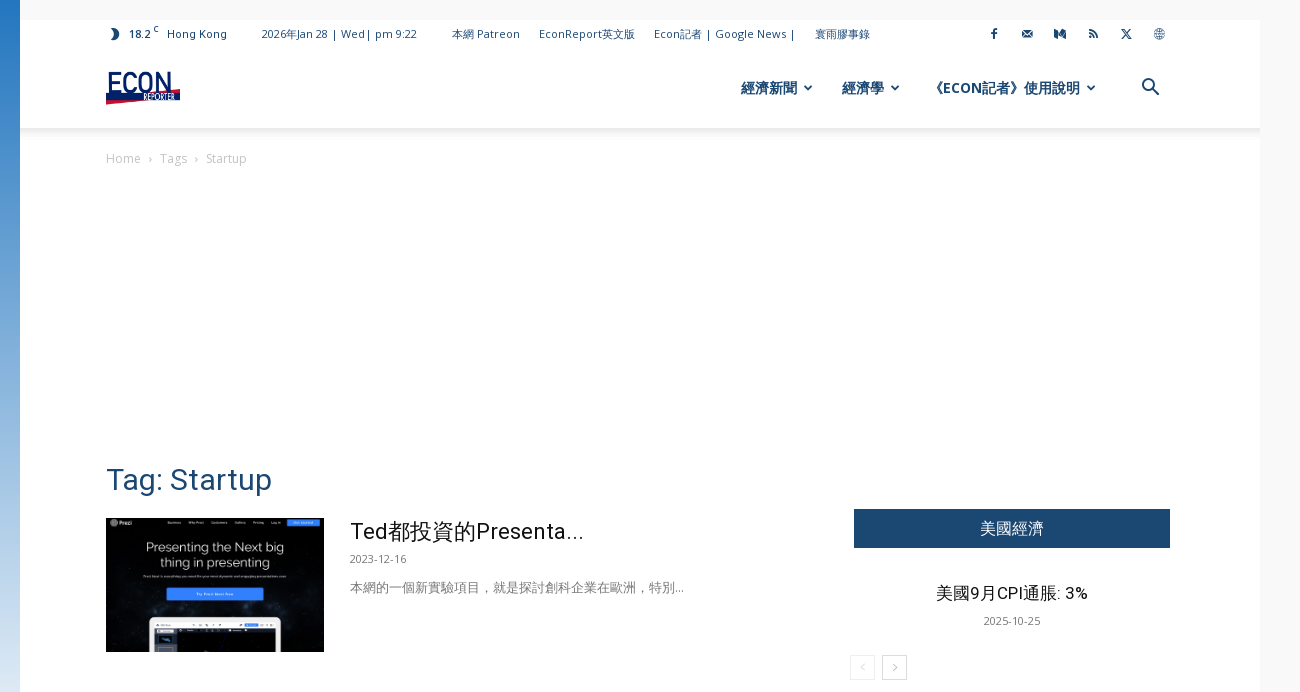

--- FILE ---
content_type: text/html; charset=UTF-8
request_url: https://econreporter.com/tag/startup/
body_size: 24525
content:
<!doctype html >
<!--[if IE 8]>    <html class="ie8" lang="en"> <![endif]-->
<!--[if IE 9]>    <html class="ie9" lang="en"> <![endif]-->
<!--[if gt IE 8]><!--> <html dir="ltr" lang="en-US" prefix="og: https://ogp.me/ns#"> <!--<![endif]-->
<head>
    <title>Startup 相關內容 | Econ記者</title>
    <meta charset="UTF-8" />
    <meta name="viewport" content="width=device-width, initial-scale=1.0">
    <link rel="pingback" href="https://econreporter.com/xmlrpc.php" />
    
		<!-- All in One SEO 4.9.3 - aioseo.com -->
	<meta name="description" content="【Econ記者】" />
	<meta name="robots" content="max-image-preview:large" />
	<meta name="google-site-verification" content="MzPEgGWUjqtSFbKbB0Zp9pUqy1xihfHWKQheBLu3p1Y" />
	<link rel="canonical" href="https://econreporter.com/tag/startup/" />
	<meta name="generator" content="All in One SEO (AIOSEO) 4.9.3" />
		<!-- All in One SEO -->

<link rel="icon" type="image/png" href="https://econreporter.com/wp-content/uploads/2023/06/EconReporter-Logo-2022-1-1024x1024.png"><link rel="apple-touch-icon" sizes="152x152" href="https://econreporter.com/wp-content/uploads/2023/04/Econ記者-Logo-1024x1024.png"/><!-- Google tag (gtag.js) consent mode dataLayer added by Site Kit -->
<script type="text/javascript" id="google_gtagjs-js-consent-mode-data-layer">
/* <![CDATA[ */
window.dataLayer = window.dataLayer || [];function gtag(){dataLayer.push(arguments);}
gtag('consent', 'default', {"ad_personalization":"denied","ad_storage":"denied","ad_user_data":"denied","analytics_storage":"denied","functionality_storage":"denied","security_storage":"denied","personalization_storage":"denied","region":["AT","BE","BG","CH","CY","CZ","DE","DK","EE","ES","FI","FR","GB","GR","HR","HU","IE","IS","IT","LI","LT","LU","LV","MT","NL","NO","PL","PT","RO","SE","SI","SK"],"wait_for_update":500});
window._googlesitekitConsentCategoryMap = {"statistics":["analytics_storage"],"marketing":["ad_storage","ad_user_data","ad_personalization"],"functional":["functionality_storage","security_storage"],"preferences":["personalization_storage"]};
window._googlesitekitConsents = {"ad_personalization":"denied","ad_storage":"denied","ad_user_data":"denied","analytics_storage":"denied","functionality_storage":"denied","security_storage":"denied","personalization_storage":"denied","region":["AT","BE","BG","CH","CY","CZ","DE","DK","EE","ES","FI","FR","GB","GR","HR","HU","IE","IS","IT","LI","LT","LU","LV","MT","NL","NO","PL","PT","RO","SE","SI","SK"],"wait_for_update":500};
/* ]]> */
</script>
<!-- End Google tag (gtag.js) consent mode dataLayer added by Site Kit -->
<link rel='dns-prefetch' href='//www.googletagmanager.com' />
<link rel='dns-prefetch' href='//stats.wp.com' />
<link rel='dns-prefetch' href='//fonts.googleapis.com' />
<link rel="alternate" type="application/rss+xml" title="Econ記者 &raquo; Feed" href="https://econreporter.com/feed/" />
<style id='wp-img-auto-sizes-contain-inline-css' type='text/css'>
img:is([sizes=auto i],[sizes^="auto," i]){contain-intrinsic-size:3000px 1500px}
/*# sourceURL=wp-img-auto-sizes-contain-inline-css */
</style>
<style id='wp-emoji-styles-inline-css' type='text/css'>

	img.wp-smiley, img.emoji {
		display: inline !important;
		border: none !important;
		box-shadow: none !important;
		height: 1em !important;
		width: 1em !important;
		margin: 0 0.07em !important;
		vertical-align: -0.1em !important;
		background: none !important;
		padding: 0 !important;
	}
/*# sourceURL=wp-emoji-styles-inline-css */
</style>
<style id='classic-theme-styles-inline-css' type='text/css'>
/*! This file is auto-generated */
.wp-block-button__link{color:#fff;background-color:#32373c;border-radius:9999px;box-shadow:none;text-decoration:none;padding:calc(.667em + 2px) calc(1.333em + 2px);font-size:1.125em}.wp-block-file__button{background:#32373c;color:#fff;text-decoration:none}
/*# sourceURL=/wp-includes/css/classic-themes.min.css */
</style>
<link rel='stylesheet' id='td-plugin-newsletter-css' href='https://econreporter.com/wp-content/plugins/td-newsletter/style.css?ver=12.7.4' type='text/css' media='all' />
<link rel='stylesheet' id='td-plugin-multi-purpose-css' href='https://econreporter.com/wp-content/plugins/td-composer/td-multi-purpose/style.css?ver=9c5a7338c90cbd82cb580e34cffb127f' type='text/css' media='all' />
<link rel='stylesheet' id='google-fonts-style-css' href='https://fonts.googleapis.com/css?family=Inter%3A400%7COpen+Sans%3A400%2C600%2C700%7CRoboto%3A400%2C600%2C700&#038;display=swap&#038;ver=12.7.4' type='text/css' media='all' />
<link rel='stylesheet' id='td-theme-css' href='https://econreporter.com/wp-content/themes/Newspaper/style.css?ver=12.7.4' type='text/css' media='all' />
<style id='td-theme-inline-css' type='text/css'>@media (max-width:767px){.td-header-desktop-wrap{display:none}}@media (min-width:767px){.td-header-mobile-wrap{display:none}}</style>
<link rel='stylesheet' id='td-legacy-framework-front-style-css' href='https://econreporter.com/wp-content/plugins/td-composer/legacy/Newspaper/assets/css/td_legacy_main.css?ver=9c5a7338c90cbd82cb580e34cffb127f' type='text/css' media='all' />
<link rel='stylesheet' id='td-standard-pack-framework-front-style-css' href='https://econreporter.com/wp-content/plugins/td-standard-pack/Newspaper/assets/css/td_standard_pack_main.css?ver=1314111a2e147bac488ccdd97e4704ff' type='text/css' media='all' />
<link rel='stylesheet' id='tdb_style_cloud_templates_front-css' href='https://econreporter.com/wp-content/plugins/td-cloud-library/assets/css/tdb_main.css?ver=496e217dc78570a2932146e73f7c4a14' type='text/css' media='all' />
<script type="text/javascript" src="https://econreporter.com/wp-includes/js/jquery/jquery.min.js?ver=3.7.1" id="jquery-core-js"></script>
<script type="text/javascript" src="https://econreporter.com/wp-includes/js/jquery/jquery-migrate.min.js?ver=3.4.1" id="jquery-migrate-js"></script>

<!-- Google tag (gtag.js) snippet added by Site Kit -->
<!-- Google Analytics snippet added by Site Kit -->
<script type="text/javascript" src="https://www.googletagmanager.com/gtag/js?id=GT-TBNDD8G" id="google_gtagjs-js" async></script>
<script type="text/javascript" id="google_gtagjs-js-after">
/* <![CDATA[ */
window.dataLayer = window.dataLayer || [];function gtag(){dataLayer.push(arguments);}
gtag("set","linker",{"domains":["econreporter.com"]});
gtag("js", new Date());
gtag("set", "developer_id.dZTNiMT", true);
gtag("config", "GT-TBNDD8G");
//# sourceURL=google_gtagjs-js-after
/* ]]> */
</script>
<link rel="https://api.w.org/" href="https://econreporter.com/wp-json/" /><link rel="alternate" title="JSON" type="application/json" href="https://econreporter.com/wp-json/wp/v2/tags/1122" /><link rel="EditURI" type="application/rsd+xml" title="RSD" href="https://econreporter.com/xmlrpc.php?rsd" />
<meta name="generator" content="Site Kit by Google 1.171.0" /><script async src="https://pagead2.googlesyndication.com/pagead/js/adsbygoogle.js?client=ca-pub-6580045607745739"
     crossorigin="anonymous"></script>

<!-- Global site tag (gtag.js) - Google Analytics -->
<script async src="https://www.googletagmanager.com/gtag/js?id=UA-48539081-1"></script>
<script>
  window.dataLayer = window.dataLayer || [];
  function gtag(){dataLayer.push(arguments);}
  gtag('js', new Date());

  gtag('config', 'UA-48539081-1');
</script>	<style>img#wpstats{display:none}</style>
		    <script>
        window.tdb_global_vars = {"wpRestUrl":"https:\/\/econreporter.com\/wp-json\/","permalinkStructure":"\/%year%\/%monthnum%\/%post_id%\/%postname%\/"};
        window.tdb_p_autoload_vars = {"isAjax":false,"isAdminBarShowing":false};
    </script>
    
    <style id="tdb-global-colors">:root{--accent-color:#fff}</style>

    
	
<!-- Schema & Structured Data For WP v1.54.2 - -->
<script type="application/ld+json" class="saswp-schema-markup-output">
[{"@context":"https:\/\/schema.org\/","@type":"VideoObject","@id":"https:\/\/econreporter.com\/2017\/06\/76858\/ted%e9%83%bd%e6%8a%95%e8%b3%87%e7%9a%84presentation%e5%b7%a5%e5%85%b7startup\/#videoobject","url":"https:\/\/econreporter.com\/2017\/06\/76858\/ted%e9%83%bd%e6%8a%95%e8%b3%87%e7%9a%84presentation%e5%b7%a5%e5%85%b7startup\/","headline":"Ted\u90fd\u6295\u8cc7\u7684Presentation\u5de5\u5177Startup","datePublished":"2017-06-20T23:38:43+08:00","dateModified":"2023-12-16T12:31:19+08:00","description":"\u672c\u7db2\u7684\u4e00\u500b\u65b0\u5be6\u9a57\u9805\u76ee\uff0c\u5c31\u662f\u63a2\u8a0e\u5275\u79d1\u4f01\u696d\u5728\u6b50\u6d32\uff0c\u7279\u5225\u662f\u5728\u6771\u6b50\u53ca\u5317\u6b50\u7684\u767c\u5c55\u3002 \u64da\u300aThe Independent\u300b\u65e9\u524d\u5f15\u8ff0Dealroom.co\u7684\u6578\u5b57\uff0c2016\u5e74\u4e2d\u53ca\u6771\u6b50\u7684startup\u5c31\u7c4c\u96c6\u4e86\u591a\u90541.77\u5104\u6b50\u5143\u7684\u8cc7\u91d1\uff0c\u8f034\u5e74\u524d\u76841500\u842c\u6b50\u5143\u5347\u5e45\u986f\u8457\uff1b\u7576\u7136\uff0c\u9019\u500b\u6578\u5b57\u5c0d\u6bd4\u8d77\u6574\u500b\u6b50\u6d32\u53ca\u4ee5\u8272\u5217\u7684startup\uff0c\u5728\u4eca\u5e74\u9996\u5b63\u5c31\u53ef\u878d\u8cc7\u591a\u905445\u5104\u6b50\u5143\u53ea\u662f\u4e5d\u725b\u4e00\u6bdb\uff0c\u4f46\u6771\u6b50\u7684\u5347\u5e45\u4ecd\u503c\u5f97\u7559\u610f\u3002 \u5176\u4e2d\u4e00\u9593\u503c\u5f97\u7559\u610f\u7684startup\u662f\u5308\u7259\u5229\u7684Prezi\uff0c\u9019\u5bb6\u79d1\u4f01\u6210\u7acb\u65bc2009\u5e74\uff0c\u4e3b\u8981\u958b\u767c\u7684\u8edf\u4ef6\u662f\u8f03PowerPoint\u66f4\u70ba\u5275\u65b0\u7684Presentation\u5de5\u5177\u3002\u503c\u5f97\u7559\u610f\u662f\uff0c\u4ed6\u7684\u521d\u671f\u6295\u8cc7\u8005\u5305\u62ecTED\uff08\u7121\u932f\uff0c\u6b63\u662fTED Talk\u7684\u4e3b\u8fa6\u55ae\u4f4d\uff09\uff0c\u800cPrezi\u66f4\u662fTED\u7b2c\u4e00\u9593\u6295\u8cc7\u7684\u516c\u53f8\u3002\u76ee\u524d\u4e0d\u5c11TED Talk\u90fd\u662f\u5229\u7528Prezi\u4f86\u4f5c\u8f14\u52a9\u5de5\u5177\u3002 https:\/\/youtu.be\/BdDkF0Lw-ag \u81f3\u4eca\u9019\u9593\u516c\u53f8\u5df1\u6210\u529f\u878d\u8cc7\u591a\u90547280\u842c\u7f8e\u5143\uff0c\u7576\u4e2d5700\u842c\u4f86\u81ea\u79c1\u5e55\u57fa\u91d1\u7684\u80a1\u672c\u878d\u8cc7\u3002\u800cPrezi\u4ea6\u958b\u59cb\u5584\u7528\u624b\u4e0a\u7684\u8cc7\u91d1\uff0c\u4f8b\u5982\u57285\u6708\u5c31\u6536\u8cfc\u4e86\u540c\u6a23\u4f86\u81ea\u6771\u6b50\u7684startup Infogram\uff0c\u8a72\u516c\u53f8\u5e0c\u671b\u5169\u8005\u7684\u6280\u8853\u7d50\u5408\u5f8c\u53ef\u7522\u751f\u5354\u540c\u6548\u61c9\uff0c\u88fd\u9020\u66f4\u4f73\u7684Presentation\u5de5\u5177\u3002","transcript":"\u672c\u7db2\u7684\u4e00\u500b\u65b0\u5be6\u9a57\u9805\u76ee\uff0c\u5c31\u662f\u63a2\u8a0e\u5275\u79d1\u4f01\u696d\u5728\u6b50\u6d32\uff0c\u7279\u5225\u662f\u5728\u6771\u6b50\u53ca\u5317\u6b50\u7684\u767c\u5c55\u3002   \u64da\u300aThe Independent\u300b\u65e9\u524d\u5f15\u8ff0Dealroom.co\u7684\u6578\u5b57\uff0c2016\u5e74\u4e2d\u53ca\u6771\u6b50\u7684startup\u5c31\u7c4c\u96c6\u4e86\u591a\u90541.77\u5104\u6b50\u5143\u7684\u8cc7\u91d1\uff0c\u8f034\u5e74\u524d\u76841500\u842c\u6b50\u5143\u5347\u5e45\u986f\u8457\uff1b\u7576\u7136\uff0c\u9019\u500b\u6578\u5b57\u5c0d\u6bd4\u8d77\u6574\u500b\u6b50\u6d32\u53ca\u4ee5\u8272\u5217\u7684startup\uff0c\u5728\u4eca\u5e74\u9996\u5b63\u5c31\u53ef\u878d\u8cc7\u591a\u905445\u5104\u6b50\u5143\u53ea\u662f\u4e5d\u725b\u4e00\u6bdb\uff0c\u4f46\u6771\u6b50\u7684\u5347\u5e45\u4ecd\u503c\u5f97\u7559\u610f\u3002  \u5176\u4e2d\u4e00\u9593\u503c\u5f97\u7559\u610f\u7684startup\u662f\u5308\u7259\u5229\u7684Prezi\uff0c\u9019\u5bb6\u79d1\u4f01\u6210\u7acb\u65bc2009\u5e74\uff0c\u4e3b\u8981\u958b\u767c\u7684\u8edf\u4ef6\u662f\u8f03PowerPoint\u66f4\u70ba\u5275\u65b0\u7684Presentation\u5de5\u5177\u3002\u503c\u5f97\u7559\u610f\u662f\uff0c\u4ed6\u7684\u521d\u671f\u6295\u8cc7\u8005\u5305\u62ecTED\uff08\u7121\u932f\uff0c\u6b63\u662fTED Talk\u7684\u4e3b\u8fa6\u55ae\u4f4d\uff09\uff0c\u800cPrezi\u66f4\u662fTED\u7b2c\u4e00\u9593\u6295\u8cc7\u7684\u516c\u53f8\u3002\u76ee\u524d\u4e0d\u5c11TED Talk\u90fd\u662f\u5229\u7528Prezi\u4f86\u4f5c\u8f14\u52a9\u5de5\u5177\u3002  https:\/\/youtu.be\/BdDkF0Lw-ag  \u81f3\u4eca\u9019\u9593\u516c\u53f8\u5df1\u6210\u529f\u878d\u8cc7\u591a\u90547280\u842c\u7f8e\u5143\uff0c\u7576\u4e2d5700\u842c\u4f86\u81ea\u79c1\u5e55\u57fa\u91d1\u7684\u80a1\u672c\u878d\u8cc7\u3002\u800cPrezi\u4ea6\u958b\u59cb\u5584\u7528\u624b\u4e0a\u7684\u8cc7\u91d1\uff0c\u4f8b\u5982\u57285\u6708\u5c31\u6536\u8cfc\u4e86\u540c\u6a23\u4f86\u81ea\u6771\u6b50\u7684startup Infogram\uff0c\u8a72\u516c\u53f8\u5e0c\u671b\u5169\u8005\u7684\u6280\u8853\u7d50\u5408\u5f8c\u53ef\u7522\u751f\u5354\u540c\u6548\u61c9\uff0c\u88fd\u9020\u66f4\u4f73\u7684Presentation\u5de5\u5177\u3002","name":"Ted\u90fd\u6295\u8cc7\u7684Presentation\u5de5\u5177Startup","uploadDate":"2017-06-20T23:38:43+08:00","thumbnailUrl":"https:\/\/i.ytimg.com\/vi\/BdDkF0Lw-ag\/hqdefault.jpg","author":{"@type":"Person","name":"\u7d93\u6fdf\u65b0\u805e\u90e8","url":"https:\/\/econreporter.com\/author\/guest-post\/","sameAs":["facebook.com\/econreporter","@econreporter"]},"contentUrl":"https:\/\/youtu.be\/BdDkF0Lw-ag","embedUrl":"https:\/\/youtu.be\/BdDkF0Lw-ag"}]
</script>


<!-- Google Tag Manager snippet added by Site Kit -->
<script type="text/javascript">
/* <![CDATA[ */

			( function( w, d, s, l, i ) {
				w[l] = w[l] || [];
				w[l].push( {'gtm.start': new Date().getTime(), event: 'gtm.js'} );
				var f = d.getElementsByTagName( s )[0],
					j = d.createElement( s ), dl = l != 'dataLayer' ? '&l=' + l : '';
				j.async = true;
				j.src = 'https://www.googletagmanager.com/gtm.js?id=' + i + dl;
				f.parentNode.insertBefore( j, f );
			} )( window, document, 'script', 'dataLayer', 'GTM-TPGGQ3X' );
			
/* ]]> */
</script>

<!-- End Google Tag Manager snippet added by Site Kit -->

<!-- JS generated by theme -->

<script type="text/javascript" id="td-generated-header-js">
    
    

	    var tdBlocksArray = []; //here we store all the items for the current page

	    // td_block class - each ajax block uses a object of this class for requests
	    function tdBlock() {
		    this.id = '';
		    this.block_type = 1; //block type id (1-234 etc)
		    this.atts = '';
		    this.td_column_number = '';
		    this.td_current_page = 1; //
		    this.post_count = 0; //from wp
		    this.found_posts = 0; //from wp
		    this.max_num_pages = 0; //from wp
		    this.td_filter_value = ''; //current live filter value
		    this.is_ajax_running = false;
		    this.td_user_action = ''; // load more or infinite loader (used by the animation)
		    this.header_color = '';
		    this.ajax_pagination_infinite_stop = ''; //show load more at page x
	    }

        // td_js_generator - mini detector
        ( function () {
            var htmlTag = document.getElementsByTagName("html")[0];

	        if ( navigator.userAgent.indexOf("MSIE 10.0") > -1 ) {
                htmlTag.className += ' ie10';
            }

            if ( !!navigator.userAgent.match(/Trident.*rv\:11\./) ) {
                htmlTag.className += ' ie11';
            }

	        if ( navigator.userAgent.indexOf("Edge") > -1 ) {
                htmlTag.className += ' ieEdge';
            }

            if ( /(iPad|iPhone|iPod)/g.test(navigator.userAgent) ) {
                htmlTag.className += ' td-md-is-ios';
            }

            var user_agent = navigator.userAgent.toLowerCase();
            if ( user_agent.indexOf("android") > -1 ) {
                htmlTag.className += ' td-md-is-android';
            }

            if ( -1 !== navigator.userAgent.indexOf('Mac OS X')  ) {
                htmlTag.className += ' td-md-is-os-x';
            }

            if ( /chrom(e|ium)/.test(navigator.userAgent.toLowerCase()) ) {
               htmlTag.className += ' td-md-is-chrome';
            }

            if ( -1 !== navigator.userAgent.indexOf('Firefox') ) {
                htmlTag.className += ' td-md-is-firefox';
            }

            if ( -1 !== navigator.userAgent.indexOf('Safari') && -1 === navigator.userAgent.indexOf('Chrome') ) {
                htmlTag.className += ' td-md-is-safari';
            }

            if( -1 !== navigator.userAgent.indexOf('IEMobile') ){
                htmlTag.className += ' td-md-is-iemobile';
            }

        })();

        var tdLocalCache = {};

        ( function () {
            "use strict";

            tdLocalCache = {
                data: {},
                remove: function (resource_id) {
                    delete tdLocalCache.data[resource_id];
                },
                exist: function (resource_id) {
                    return tdLocalCache.data.hasOwnProperty(resource_id) && tdLocalCache.data[resource_id] !== null;
                },
                get: function (resource_id) {
                    return tdLocalCache.data[resource_id];
                },
                set: function (resource_id, cachedData) {
                    tdLocalCache.remove(resource_id);
                    tdLocalCache.data[resource_id] = cachedData;
                }
            };
        })();

    
    
var td_viewport_interval_list=[{"limitBottom":767,"sidebarWidth":228},{"limitBottom":1018,"sidebarWidth":300},{"limitBottom":1140,"sidebarWidth":324}];
var td_animation_stack_effect="type0";
var tds_animation_stack=true;
var td_animation_stack_specific_selectors=".entry-thumb, img, .td-lazy-img";
var td_animation_stack_general_selectors=".td-animation-stack img, .td-animation-stack .entry-thumb, .post img, .td-animation-stack .td-lazy-img";
var tds_general_modal_image="yes";
var tds_video_scroll="enabled";
var tds_video_playing_one="enabled";
var tds_video_pause_hidden="enabled";
var tds_video_lazy="enabled";
var tdc_is_installed="yes";
var tdc_domain_active=false;
var td_ajax_url="https:\/\/econreporter.com\/wp-admin\/admin-ajax.php?td_theme_name=Newspaper&v=12.7.4";
var td_get_template_directory_uri="https:\/\/econreporter.com\/wp-content\/plugins\/td-composer\/legacy\/common";
var tds_snap_menu="";
var tds_logo_on_sticky="";
var tds_header_style="tdm_header_style_3";
var td_please_wait="Please wait...";
var td_email_user_pass_incorrect="User or password incorrect!";
var td_email_user_incorrect="Email or username incorrect!";
var td_email_incorrect="Email incorrect!";
var td_user_incorrect="Username incorrect!";
var td_email_user_empty="Email or username empty!";
var td_pass_empty="Pass empty!";
var td_pass_pattern_incorrect="Invalid Pass Pattern!";
var td_retype_pass_incorrect="Retyped Pass incorrect!";
var tds_more_articles_on_post_enable="";
var tds_more_articles_on_post_time_to_wait="3";
var tds_more_articles_on_post_pages_distance_from_top=900;
var tds_captcha="";
var tds_theme_color_site_wide="#1b4773";
var tds_smart_sidebar="enabled";
var tdThemeName="Newspaper";
var tdThemeNameWl="Newspaper";
var td_magnific_popup_translation_tPrev="Previous (Left arrow key)";
var td_magnific_popup_translation_tNext="Next (Right arrow key)";
var td_magnific_popup_translation_tCounter="%curr% of %total%";
var td_magnific_popup_translation_ajax_tError="The content from %url% could not be loaded.";
var td_magnific_popup_translation_image_tError="The image #%curr% could not be loaded.";
var tdBlockNonce="dbd4fdf8b4";
var tdMobileMenu="enabled";
var tdMobileSearch="enabled";
var tdDateNamesI18n={"month_names":["January","February","March","April","May","June","July","August","September","October","November","December"],"month_names_short":["Jan","Feb","Mar","Apr","May","Jun","Jul","Aug","Sep","Oct","Nov","Dec"],"day_names":["Sunday","Monday","Tuesday","Wednesday","Thursday","Friday","Saturday"],"day_names_short":["Sun","Mon","Tue","Wed","Thu","Fri","Sat"]};
var tdb_modal_confirm="Save";
var tdb_modal_cancel="Cancel";
var tdb_modal_confirm_alt="Yes";
var tdb_modal_cancel_alt="No";
var td_deploy_mode="deploy";
var td_ad_background_click_link="";
var td_ad_background_click_target="";
</script>


<!-- Header style compiled by theme -->

<style>:root{--td_theme_color:#1b4773;--td_slider_text:rgba(27,71,115,0.7);--td_header_color:#ffffff;--td_text_header_color:#1b4773;--td_mobile_menu_color:#ffffff;--td_mobile_gradient_one_mob:#1e73be;--td_mobile_gradient_two_mob:#ffffff;--td_page_title_color:#1b4773}.td-header-style-12 .td-header-menu-wrap-full,.td-header-style-12 .td-affix,.td-grid-style-1.td-hover-1 .td-big-grid-post:hover .td-post-category,.td-grid-style-5.td-hover-1 .td-big-grid-post:hover .td-post-category,.td_category_template_3 .td-current-sub-category,.td_category_template_8 .td-category-header .td-category a.td-current-sub-category,.td_category_template_4 .td-category-siblings .td-category a:hover,.td_block_big_grid_9.td-grid-style-1 .td-post-category,.td_block_big_grid_9.td-grid-style-5 .td-post-category,.td-grid-style-6.td-hover-1 .td-module-thumb:after,.tdm-menu-active-style5 .td-header-menu-wrap .sf-menu>.current-menu-item>a,.tdm-menu-active-style5 .td-header-menu-wrap .sf-menu>.current-menu-ancestor>a,.tdm-menu-active-style5 .td-header-menu-wrap .sf-menu>.current-category-ancestor>a,.tdm-menu-active-style5 .td-header-menu-wrap .sf-menu>li>a:hover,.tdm-menu-active-style5 .td-header-menu-wrap .sf-menu>.sfHover>a{background-color:#1b4773}.td_mega_menu_sub_cats .cur-sub-cat,.td-mega-span h3 a:hover,.td_mod_mega_menu:hover .entry-title a,.header-search-wrap .result-msg a:hover,.td-header-top-menu .td-drop-down-search .td_module_wrap:hover .entry-title a,.td-header-top-menu .td-icon-search:hover,.td-header-wrap .result-msg a:hover,.top-header-menu li a:hover,.top-header-menu .current-menu-item>a,.top-header-menu .current-menu-ancestor>a,.top-header-menu .current-category-ancestor>a,.td-social-icon-wrap>a:hover,.td-header-sp-top-widget .td-social-icon-wrap a:hover,.td_mod_related_posts:hover h3>a,.td-post-template-11 .td-related-title .td-related-left:hover,.td-post-template-11 .td-related-title .td-related-right:hover,.td-post-template-11 .td-related-title .td-cur-simple-item,.td-post-template-11 .td_block_related_posts .td-next-prev-wrap a:hover,.td-category-header .td-pulldown-category-filter-link:hover,.td-category-siblings .td-subcat-dropdown a:hover,.td-category-siblings .td-subcat-dropdown a.td-current-sub-category,.footer-text-wrap .footer-email-wrap a,.footer-social-wrap a:hover,.td_module_17 .td-read-more a:hover,.td_module_18 .td-read-more a:hover,.td_module_19 .td-post-author-name a:hover,.td-pulldown-syle-2 .td-subcat-dropdown:hover .td-subcat-more span,.td-pulldown-syle-2 .td-subcat-dropdown:hover .td-subcat-more i,.td-pulldown-syle-3 .td-subcat-dropdown:hover .td-subcat-more span,.td-pulldown-syle-3 .td-subcat-dropdown:hover .td-subcat-more i,.tdm-menu-active-style3 .tdm-header.td-header-wrap .sf-menu>.current-category-ancestor>a,.tdm-menu-active-style3 .tdm-header.td-header-wrap .sf-menu>.current-menu-ancestor>a,.tdm-menu-active-style3 .tdm-header.td-header-wrap .sf-menu>.current-menu-item>a,.tdm-menu-active-style3 .tdm-header.td-header-wrap .sf-menu>.sfHover>a,.tdm-menu-active-style3 .tdm-header.td-header-wrap .sf-menu>li>a:hover{color:#1b4773}.td-mega-menu-page .wpb_content_element ul li a:hover,.td-theme-wrap .td-aj-search-results .td_module_wrap:hover .entry-title a,.td-theme-wrap .header-search-wrap .result-msg a:hover{color:#1b4773!important}.td_category_template_8 .td-category-header .td-category a.td-current-sub-category,.td_category_template_4 .td-category-siblings .td-category a:hover,.tdm-menu-active-style4 .tdm-header .sf-menu>.current-menu-item>a,.tdm-menu-active-style4 .tdm-header .sf-menu>.current-menu-ancestor>a,.tdm-menu-active-style4 .tdm-header .sf-menu>.current-category-ancestor>a,.tdm-menu-active-style4 .tdm-header .sf-menu>li>a:hover,.tdm-menu-active-style4 .tdm-header .sf-menu>.sfHover>a{border-color:#1b4773}.td-header-wrap .td-header-top-menu-full,.td-header-wrap .top-header-menu .sub-menu,.tdm-header-style-1.td-header-wrap .td-header-top-menu-full,.tdm-header-style-1.td-header-wrap .top-header-menu .sub-menu,.tdm-header-style-2.td-header-wrap .td-header-top-menu-full,.tdm-header-style-2.td-header-wrap .top-header-menu .sub-menu,.tdm-header-style-3.td-header-wrap .td-header-top-menu-full,.tdm-header-style-3.td-header-wrap .top-header-menu .sub-menu{background-color:#ffffff}.td-header-style-8 .td-header-top-menu-full{background-color:transparent}.td-header-style-8 .td-header-top-menu-full .td-header-top-menu{background-color:#ffffff;padding-left:15px;padding-right:15px}.td-header-wrap .td-header-top-menu-full .td-header-top-menu,.td-header-wrap .td-header-top-menu-full{border-bottom:none}.td-header-top-menu,.td-header-top-menu a,.td-header-wrap .td-header-top-menu-full .td-header-top-menu,.td-header-wrap .td-header-top-menu-full a,.td-header-style-8 .td-header-top-menu,.td-header-style-8 .td-header-top-menu a,.td-header-top-menu .td-drop-down-search .entry-title a{color:#1b4773}.top-header-menu .current-menu-item>a,.top-header-menu .current-menu-ancestor>a,.top-header-menu .current-category-ancestor>a,.top-header-menu li a:hover,.td-header-sp-top-widget .td-icon-search:hover{color:#1e73be}.td-header-wrap .td-header-sp-top-widget .td-icon-font,.td-header-style-7 .td-header-top-menu .td-social-icon-wrap .td-icon-font{color:#1b4773}.td-header-wrap .td-header-sp-top-widget i.td-icon-font:hover{color:#ffe500}.td-header-wrap .td-header-menu-wrap-full,.td-header-menu-wrap.td-affix,.td-header-style-3 .td-header-main-menu,.td-header-style-3 .td-affix .td-header-main-menu,.td-header-style-4 .td-header-main-menu,.td-header-style-4 .td-affix .td-header-main-menu,.td-header-style-8 .td-header-menu-wrap.td-affix,.td-header-style-8 .td-header-top-menu-full{background-color:#ffffff}.td-boxed-layout .td-header-style-3 .td-header-menu-wrap,.td-boxed-layout .td-header-style-4 .td-header-menu-wrap,.td-header-style-3 .td_stretch_content .td-header-menu-wrap,.td-header-style-4 .td_stretch_content .td-header-menu-wrap{background-color:#ffffff!important}@media (min-width:1019px){.td-header-style-1 .td-header-sp-recs,.td-header-style-1 .td-header-sp-logo{margin-bottom:28px}}@media (min-width:768px) and (max-width:1018px){.td-header-style-1 .td-header-sp-recs,.td-header-style-1 .td-header-sp-logo{margin-bottom:14px}}.td-header-style-7 .td-header-top-menu{border-bottom:none}.sf-menu>.current-menu-item>a:after,.sf-menu>.current-menu-ancestor>a:after,.sf-menu>.current-category-ancestor>a:after,.sf-menu>li:hover>a:after,.sf-menu>.sfHover>a:after,.td_block_mega_menu .td-next-prev-wrap a:hover,.td-mega-span .td-post-category:hover,.td-header-wrap .black-menu .sf-menu>li>a:hover,.td-header-wrap .black-menu .sf-menu>.current-menu-ancestor>a,.td-header-wrap .black-menu .sf-menu>.sfHover>a,.td-header-wrap .black-menu .sf-menu>.current-menu-item>a,.td-header-wrap .black-menu .sf-menu>.current-menu-ancestor>a,.td-header-wrap .black-menu .sf-menu>.current-category-ancestor>a,.tdm-menu-active-style5 .tdm-header .td-header-menu-wrap .sf-menu>.current-menu-item>a,.tdm-menu-active-style5 .tdm-header .td-header-menu-wrap .sf-menu>.current-menu-ancestor>a,.tdm-menu-active-style5 .tdm-header .td-header-menu-wrap .sf-menu>.current-category-ancestor>a,.tdm-menu-active-style5 .tdm-header .td-header-menu-wrap .sf-menu>li>a:hover,.tdm-menu-active-style5 .tdm-header .td-header-menu-wrap .sf-menu>.sfHover>a{background-color:#dddddd}.td_block_mega_menu .td-next-prev-wrap a:hover,.tdm-menu-active-style4 .tdm-header .sf-menu>.current-menu-item>a,.tdm-menu-active-style4 .tdm-header .sf-menu>.current-menu-ancestor>a,.tdm-menu-active-style4 .tdm-header .sf-menu>.current-category-ancestor>a,.tdm-menu-active-style4 .tdm-header .sf-menu>li>a:hover,.tdm-menu-active-style4 .tdm-header .sf-menu>.sfHover>a{border-color:#dddddd}.header-search-wrap .td-drop-down-search:before{border-color:transparent transparent #dddddd transparent}.td_mega_menu_sub_cats .cur-sub-cat,.td_mod_mega_menu:hover .entry-title a,.td-theme-wrap .sf-menu ul .td-menu-item>a:hover,.td-theme-wrap .sf-menu ul .sfHover>a,.td-theme-wrap .sf-menu ul .current-menu-ancestor>a,.td-theme-wrap .sf-menu ul .current-category-ancestor>a,.td-theme-wrap .sf-menu ul .current-menu-item>a,.tdm-menu-active-style3 .tdm-header.td-header-wrap .sf-menu>.current-menu-item>a,.tdm-menu-active-style3 .tdm-header.td-header-wrap .sf-menu>.current-menu-ancestor>a,.tdm-menu-active-style3 .tdm-header.td-header-wrap .sf-menu>.current-category-ancestor>a,.tdm-menu-active-style3 .tdm-header.td-header-wrap .sf-menu>li>a:hover,.tdm-menu-active-style3 .tdm-header.td-header-wrap .sf-menu>.sfHover>a{color:#dddddd}.td-header-wrap .td-header-menu-wrap .sf-menu>li>a,.td-header-wrap .td-header-menu-social .td-social-icon-wrap a,.td-header-style-4 .td-header-menu-social .td-social-icon-wrap i,.td-header-style-5 .td-header-menu-social .td-social-icon-wrap i,.td-header-style-6 .td-header-menu-social .td-social-icon-wrap i,.td-header-style-12 .td-header-menu-social .td-social-icon-wrap i,.td-header-wrap .header-search-wrap #td-header-search-button .td-icon-search{color:#1b4773}.td-header-wrap .td-header-menu-social+.td-search-wrapper #td-header-search-button:before{background-color:#1b4773}.td-theme-wrap .sf-menu .td-normal-menu .sub-menu .td-menu-item>a{color:#1b4773}.td-theme-wrap .sf-menu .td-normal-menu .td-menu-item>a:hover,.td-theme-wrap .sf-menu .td-normal-menu .sfHover>a,.td-theme-wrap .sf-menu .td-normal-menu .current-menu-ancestor>a,.td-theme-wrap .sf-menu .td-normal-menu .current-category-ancestor>a,.td-theme-wrap .sf-menu .td-normal-menu .current-menu-item>a{color:#ffe500}.td-footer-wrapper,.td-footer-wrapper .td_block_template_7 .td-block-title>*,.td-footer-wrapper .td_block_template_17 .td-block-title,.td-footer-wrapper .td-block-title-wrap .td-wrapper-pulldown-filter{background-color:#ffffff}.td-footer-wrapper,.td-footer-wrapper a,.td-footer-wrapper .block-title a,.td-footer-wrapper .block-title span,.td-footer-wrapper .block-title label,.td-footer-wrapper .td-excerpt,.td-footer-wrapper .td-post-author-name span,.td-footer-wrapper .td-post-date,.td-footer-wrapper .td-social-style3 .td_social_type a,.td-footer-wrapper .td-social-style3,.td-footer-wrapper .td-social-style4 .td_social_type a,.td-footer-wrapper .td-social-style4,.td-footer-wrapper .td-social-style9,.td-footer-wrapper .td-social-style10,.td-footer-wrapper .td-social-style2 .td_social_type a,.td-footer-wrapper .td-social-style8 .td_social_type a,.td-footer-wrapper .td-social-style2 .td_social_type,.td-footer-wrapper .td-social-style8 .td_social_type,.td-footer-template-13 .td-social-name,.td-footer-wrapper .td_block_template_7 .td-block-title>*{color:#000000}.td-footer-wrapper .widget_calendar th,.td-footer-wrapper .widget_calendar td,.td-footer-wrapper .td-social-style2 .td_social_type .td-social-box,.td-footer-wrapper .td-social-style8 .td_social_type .td-social-box,.td-social-style-2 .td-icon-font:after{border-color:#000000}.td-footer-wrapper .td-module-comments a,.td-footer-wrapper .td-post-category,.td-footer-wrapper .td-slide-meta .td-post-author-name span,.td-footer-wrapper .td-slide-meta .td-post-date{color:#fff}.td-footer-bottom-full .td-container::before{background-color:rgba(0,0,0,0.1)}.td-sub-footer-container{background-color:#1b4773}.post .td-post-header .entry-title{color:#1b4773}.td_module_15 .entry-title a{color:#1b4773}.td-module-meta-info .td-post-author-name a{color:#1b4773}.td-post-content p,.td-post-content{font-size:16px}.post blockquote p,.page blockquote p,.td-post-text-content blockquote p{font-family:Inter;font-size:16px;line-height:24px;font-style:italic;font-weight:600;text-transform:none}.post .td_quote_box p,.page .td_quote_box p{font-family:Inter;font-size:16px;line-height:24px;font-style:italic;font-weight:600;text-transform:none}.post .td_pull_quote p,.page .td_pull_quote p,.post .wp-block-pullquote blockquote p,.page .wp-block-pullquote blockquote p{font-family:Inter;font-size:16px;line-height:24px;font-style:italic;font-weight:600;text-transform:none}.td-post-content h1{font-weight:800}.td-post-content h2{font-weight:800}.td-post-content h3{font-weight:bold}.td-post-content h4{font-weight:600}.td-post-content h5{font-weight:600}:root{--td_theme_color:#1b4773;--td_slider_text:rgba(27,71,115,0.7);--td_header_color:#ffffff;--td_text_header_color:#1b4773;--td_mobile_menu_color:#ffffff;--td_mobile_gradient_one_mob:#1e73be;--td_mobile_gradient_two_mob:#ffffff;--td_page_title_color:#1b4773}.td-header-style-12 .td-header-menu-wrap-full,.td-header-style-12 .td-affix,.td-grid-style-1.td-hover-1 .td-big-grid-post:hover .td-post-category,.td-grid-style-5.td-hover-1 .td-big-grid-post:hover .td-post-category,.td_category_template_3 .td-current-sub-category,.td_category_template_8 .td-category-header .td-category a.td-current-sub-category,.td_category_template_4 .td-category-siblings .td-category a:hover,.td_block_big_grid_9.td-grid-style-1 .td-post-category,.td_block_big_grid_9.td-grid-style-5 .td-post-category,.td-grid-style-6.td-hover-1 .td-module-thumb:after,.tdm-menu-active-style5 .td-header-menu-wrap .sf-menu>.current-menu-item>a,.tdm-menu-active-style5 .td-header-menu-wrap .sf-menu>.current-menu-ancestor>a,.tdm-menu-active-style5 .td-header-menu-wrap .sf-menu>.current-category-ancestor>a,.tdm-menu-active-style5 .td-header-menu-wrap .sf-menu>li>a:hover,.tdm-menu-active-style5 .td-header-menu-wrap .sf-menu>.sfHover>a{background-color:#1b4773}.td_mega_menu_sub_cats .cur-sub-cat,.td-mega-span h3 a:hover,.td_mod_mega_menu:hover .entry-title a,.header-search-wrap .result-msg a:hover,.td-header-top-menu .td-drop-down-search .td_module_wrap:hover .entry-title a,.td-header-top-menu .td-icon-search:hover,.td-header-wrap .result-msg a:hover,.top-header-menu li a:hover,.top-header-menu .current-menu-item>a,.top-header-menu .current-menu-ancestor>a,.top-header-menu .current-category-ancestor>a,.td-social-icon-wrap>a:hover,.td-header-sp-top-widget .td-social-icon-wrap a:hover,.td_mod_related_posts:hover h3>a,.td-post-template-11 .td-related-title .td-related-left:hover,.td-post-template-11 .td-related-title .td-related-right:hover,.td-post-template-11 .td-related-title .td-cur-simple-item,.td-post-template-11 .td_block_related_posts .td-next-prev-wrap a:hover,.td-category-header .td-pulldown-category-filter-link:hover,.td-category-siblings .td-subcat-dropdown a:hover,.td-category-siblings .td-subcat-dropdown a.td-current-sub-category,.footer-text-wrap .footer-email-wrap a,.footer-social-wrap a:hover,.td_module_17 .td-read-more a:hover,.td_module_18 .td-read-more a:hover,.td_module_19 .td-post-author-name a:hover,.td-pulldown-syle-2 .td-subcat-dropdown:hover .td-subcat-more span,.td-pulldown-syle-2 .td-subcat-dropdown:hover .td-subcat-more i,.td-pulldown-syle-3 .td-subcat-dropdown:hover .td-subcat-more span,.td-pulldown-syle-3 .td-subcat-dropdown:hover .td-subcat-more i,.tdm-menu-active-style3 .tdm-header.td-header-wrap .sf-menu>.current-category-ancestor>a,.tdm-menu-active-style3 .tdm-header.td-header-wrap .sf-menu>.current-menu-ancestor>a,.tdm-menu-active-style3 .tdm-header.td-header-wrap .sf-menu>.current-menu-item>a,.tdm-menu-active-style3 .tdm-header.td-header-wrap .sf-menu>.sfHover>a,.tdm-menu-active-style3 .tdm-header.td-header-wrap .sf-menu>li>a:hover{color:#1b4773}.td-mega-menu-page .wpb_content_element ul li a:hover,.td-theme-wrap .td-aj-search-results .td_module_wrap:hover .entry-title a,.td-theme-wrap .header-search-wrap .result-msg a:hover{color:#1b4773!important}.td_category_template_8 .td-category-header .td-category a.td-current-sub-category,.td_category_template_4 .td-category-siblings .td-category a:hover,.tdm-menu-active-style4 .tdm-header .sf-menu>.current-menu-item>a,.tdm-menu-active-style4 .tdm-header .sf-menu>.current-menu-ancestor>a,.tdm-menu-active-style4 .tdm-header .sf-menu>.current-category-ancestor>a,.tdm-menu-active-style4 .tdm-header .sf-menu>li>a:hover,.tdm-menu-active-style4 .tdm-header .sf-menu>.sfHover>a{border-color:#1b4773}.td-header-wrap .td-header-top-menu-full,.td-header-wrap .top-header-menu .sub-menu,.tdm-header-style-1.td-header-wrap .td-header-top-menu-full,.tdm-header-style-1.td-header-wrap .top-header-menu .sub-menu,.tdm-header-style-2.td-header-wrap .td-header-top-menu-full,.tdm-header-style-2.td-header-wrap .top-header-menu .sub-menu,.tdm-header-style-3.td-header-wrap .td-header-top-menu-full,.tdm-header-style-3.td-header-wrap .top-header-menu .sub-menu{background-color:#ffffff}.td-header-style-8 .td-header-top-menu-full{background-color:transparent}.td-header-style-8 .td-header-top-menu-full .td-header-top-menu{background-color:#ffffff;padding-left:15px;padding-right:15px}.td-header-wrap .td-header-top-menu-full .td-header-top-menu,.td-header-wrap .td-header-top-menu-full{border-bottom:none}.td-header-top-menu,.td-header-top-menu a,.td-header-wrap .td-header-top-menu-full .td-header-top-menu,.td-header-wrap .td-header-top-menu-full a,.td-header-style-8 .td-header-top-menu,.td-header-style-8 .td-header-top-menu a,.td-header-top-menu .td-drop-down-search .entry-title a{color:#1b4773}.top-header-menu .current-menu-item>a,.top-header-menu .current-menu-ancestor>a,.top-header-menu .current-category-ancestor>a,.top-header-menu li a:hover,.td-header-sp-top-widget .td-icon-search:hover{color:#1e73be}.td-header-wrap .td-header-sp-top-widget .td-icon-font,.td-header-style-7 .td-header-top-menu .td-social-icon-wrap .td-icon-font{color:#1b4773}.td-header-wrap .td-header-sp-top-widget i.td-icon-font:hover{color:#ffe500}.td-header-wrap .td-header-menu-wrap-full,.td-header-menu-wrap.td-affix,.td-header-style-3 .td-header-main-menu,.td-header-style-3 .td-affix .td-header-main-menu,.td-header-style-4 .td-header-main-menu,.td-header-style-4 .td-affix .td-header-main-menu,.td-header-style-8 .td-header-menu-wrap.td-affix,.td-header-style-8 .td-header-top-menu-full{background-color:#ffffff}.td-boxed-layout .td-header-style-3 .td-header-menu-wrap,.td-boxed-layout .td-header-style-4 .td-header-menu-wrap,.td-header-style-3 .td_stretch_content .td-header-menu-wrap,.td-header-style-4 .td_stretch_content .td-header-menu-wrap{background-color:#ffffff!important}@media (min-width:1019px){.td-header-style-1 .td-header-sp-recs,.td-header-style-1 .td-header-sp-logo{margin-bottom:28px}}@media (min-width:768px) and (max-width:1018px){.td-header-style-1 .td-header-sp-recs,.td-header-style-1 .td-header-sp-logo{margin-bottom:14px}}.td-header-style-7 .td-header-top-menu{border-bottom:none}.sf-menu>.current-menu-item>a:after,.sf-menu>.current-menu-ancestor>a:after,.sf-menu>.current-category-ancestor>a:after,.sf-menu>li:hover>a:after,.sf-menu>.sfHover>a:after,.td_block_mega_menu .td-next-prev-wrap a:hover,.td-mega-span .td-post-category:hover,.td-header-wrap .black-menu .sf-menu>li>a:hover,.td-header-wrap .black-menu .sf-menu>.current-menu-ancestor>a,.td-header-wrap .black-menu .sf-menu>.sfHover>a,.td-header-wrap .black-menu .sf-menu>.current-menu-item>a,.td-header-wrap .black-menu .sf-menu>.current-menu-ancestor>a,.td-header-wrap .black-menu .sf-menu>.current-category-ancestor>a,.tdm-menu-active-style5 .tdm-header .td-header-menu-wrap .sf-menu>.current-menu-item>a,.tdm-menu-active-style5 .tdm-header .td-header-menu-wrap .sf-menu>.current-menu-ancestor>a,.tdm-menu-active-style5 .tdm-header .td-header-menu-wrap .sf-menu>.current-category-ancestor>a,.tdm-menu-active-style5 .tdm-header .td-header-menu-wrap .sf-menu>li>a:hover,.tdm-menu-active-style5 .tdm-header .td-header-menu-wrap .sf-menu>.sfHover>a{background-color:#dddddd}.td_block_mega_menu .td-next-prev-wrap a:hover,.tdm-menu-active-style4 .tdm-header .sf-menu>.current-menu-item>a,.tdm-menu-active-style4 .tdm-header .sf-menu>.current-menu-ancestor>a,.tdm-menu-active-style4 .tdm-header .sf-menu>.current-category-ancestor>a,.tdm-menu-active-style4 .tdm-header .sf-menu>li>a:hover,.tdm-menu-active-style4 .tdm-header .sf-menu>.sfHover>a{border-color:#dddddd}.header-search-wrap .td-drop-down-search:before{border-color:transparent transparent #dddddd transparent}.td_mega_menu_sub_cats .cur-sub-cat,.td_mod_mega_menu:hover .entry-title a,.td-theme-wrap .sf-menu ul .td-menu-item>a:hover,.td-theme-wrap .sf-menu ul .sfHover>a,.td-theme-wrap .sf-menu ul .current-menu-ancestor>a,.td-theme-wrap .sf-menu ul .current-category-ancestor>a,.td-theme-wrap .sf-menu ul .current-menu-item>a,.tdm-menu-active-style3 .tdm-header.td-header-wrap .sf-menu>.current-menu-item>a,.tdm-menu-active-style3 .tdm-header.td-header-wrap .sf-menu>.current-menu-ancestor>a,.tdm-menu-active-style3 .tdm-header.td-header-wrap .sf-menu>.current-category-ancestor>a,.tdm-menu-active-style3 .tdm-header.td-header-wrap .sf-menu>li>a:hover,.tdm-menu-active-style3 .tdm-header.td-header-wrap .sf-menu>.sfHover>a{color:#dddddd}.td-header-wrap .td-header-menu-wrap .sf-menu>li>a,.td-header-wrap .td-header-menu-social .td-social-icon-wrap a,.td-header-style-4 .td-header-menu-social .td-social-icon-wrap i,.td-header-style-5 .td-header-menu-social .td-social-icon-wrap i,.td-header-style-6 .td-header-menu-social .td-social-icon-wrap i,.td-header-style-12 .td-header-menu-social .td-social-icon-wrap i,.td-header-wrap .header-search-wrap #td-header-search-button .td-icon-search{color:#1b4773}.td-header-wrap .td-header-menu-social+.td-search-wrapper #td-header-search-button:before{background-color:#1b4773}.td-theme-wrap .sf-menu .td-normal-menu .sub-menu .td-menu-item>a{color:#1b4773}.td-theme-wrap .sf-menu .td-normal-menu .td-menu-item>a:hover,.td-theme-wrap .sf-menu .td-normal-menu .sfHover>a,.td-theme-wrap .sf-menu .td-normal-menu .current-menu-ancestor>a,.td-theme-wrap .sf-menu .td-normal-menu .current-category-ancestor>a,.td-theme-wrap .sf-menu .td-normal-menu .current-menu-item>a{color:#ffe500}.td-footer-wrapper,.td-footer-wrapper .td_block_template_7 .td-block-title>*,.td-footer-wrapper .td_block_template_17 .td-block-title,.td-footer-wrapper .td-block-title-wrap .td-wrapper-pulldown-filter{background-color:#ffffff}.td-footer-wrapper,.td-footer-wrapper a,.td-footer-wrapper .block-title a,.td-footer-wrapper .block-title span,.td-footer-wrapper .block-title label,.td-footer-wrapper .td-excerpt,.td-footer-wrapper .td-post-author-name span,.td-footer-wrapper .td-post-date,.td-footer-wrapper .td-social-style3 .td_social_type a,.td-footer-wrapper .td-social-style3,.td-footer-wrapper .td-social-style4 .td_social_type a,.td-footer-wrapper .td-social-style4,.td-footer-wrapper .td-social-style9,.td-footer-wrapper .td-social-style10,.td-footer-wrapper .td-social-style2 .td_social_type a,.td-footer-wrapper .td-social-style8 .td_social_type a,.td-footer-wrapper .td-social-style2 .td_social_type,.td-footer-wrapper .td-social-style8 .td_social_type,.td-footer-template-13 .td-social-name,.td-footer-wrapper .td_block_template_7 .td-block-title>*{color:#000000}.td-footer-wrapper .widget_calendar th,.td-footer-wrapper .widget_calendar td,.td-footer-wrapper .td-social-style2 .td_social_type .td-social-box,.td-footer-wrapper .td-social-style8 .td_social_type .td-social-box,.td-social-style-2 .td-icon-font:after{border-color:#000000}.td-footer-wrapper .td-module-comments a,.td-footer-wrapper .td-post-category,.td-footer-wrapper .td-slide-meta .td-post-author-name span,.td-footer-wrapper .td-slide-meta .td-post-date{color:#fff}.td-footer-bottom-full .td-container::before{background-color:rgba(0,0,0,0.1)}.td-sub-footer-container{background-color:#1b4773}.post .td-post-header .entry-title{color:#1b4773}.td_module_15 .entry-title a{color:#1b4773}.td-module-meta-info .td-post-author-name a{color:#1b4773}.td-post-content p,.td-post-content{font-size:16px}.post blockquote p,.page blockquote p,.td-post-text-content blockquote p{font-family:Inter;font-size:16px;line-height:24px;font-style:italic;font-weight:600;text-transform:none}.post .td_quote_box p,.page .td_quote_box p{font-family:Inter;font-size:16px;line-height:24px;font-style:italic;font-weight:600;text-transform:none}.post .td_pull_quote p,.page .td_pull_quote p,.post .wp-block-pullquote blockquote p,.page .wp-block-pullquote blockquote p{font-family:Inter;font-size:16px;line-height:24px;font-style:italic;font-weight:600;text-transform:none}.td-post-content h1{font-weight:800}.td-post-content h2{font-weight:800}.td-post-content h3{font-weight:bold}.td-post-content h4{font-weight:600}.td-post-content h5{font-weight:600}</style>




<script type="application/ld+json">
    {
        "@context": "https://schema.org",
        "@type": "BreadcrumbList",
        "itemListElement": [
            {
                "@type": "ListItem",
                "position": 1,
                "item": {
                    "@type": "WebSite",
                    "@id": "https://econreporter.com/",
                    "name": "Home"
                }
            },
            {
                "@type": "ListItem",
                "position": 2,
                    "item": {
                    "@type": "WebPage",
                    "@id": "https://econreporter.com/tag/startup/",
                    "name": "Startup"
                }
            }    
        ]
    }
</script>
<link rel="icon" href="https://econreporter.com/wp-content/uploads/2023/06/cropped-EconReporter-Logo-2022-1-32x32.png" sizes="32x32" />
<link rel="icon" href="https://econreporter.com/wp-content/uploads/2023/06/cropped-EconReporter-Logo-2022-1-192x192.png" sizes="192x192" />
<link rel="apple-touch-icon" href="https://econreporter.com/wp-content/uploads/2023/06/cropped-EconReporter-Logo-2022-1-180x180.png" />
<meta name="msapplication-TileImage" content="https://econreporter.com/wp-content/uploads/2023/06/cropped-EconReporter-Logo-2022-1-270x270.png" />
		<style type="text/css" id="wp-custom-css">
			.content blockquote {
    text-align: left;
}

.signal-box {
    background-color: #f7f9fa; /* Very light cool gray */
    border-left: 3px solid #2c3e50; /* Professional Navy/Slate Blue */
    padding: 20px;
    margin-bottom: 30px;
    border-radius: 2px; /* Sharper corners look more serious */
    font-family: Georgia, serif; /* Optional: Adds an academic feel */
}

.signal-box h3 {
    margin-top: 0;
    color: #2c3e50; /* Matches the border */
    font-size: 1.1em; /* Smaller, less shouting */
    text-transform: uppercase; /* Adds structure */
    letter-spacing: 0.5px;
    border-bottom: 1px solid #e1e4e8; /* Subtle separator */
    padding-bottom: 10px;
    margin-bottom: 15px;
}

.signal-box .timestamp {
    font-size: 0.85em;
    color: #666;
    font-style: italic;
    margin-bottom: 10px;
    display: block;
}

.signal-link {
    color: #2c3e50;
    font-weight: bold;
    text-decoration: none;
    border-bottom: 1px dotted #2c3e50; /* Subtle link style */
}

.signal-link:hover {
    border-bottom: 1px solid #2c3e50;
}

.signal-box-minimal {
    border-top: 2px solid #333; /* Solid black/dark grey line */
    border-bottom: 1px solid #ccc; /* Thinner grey line at bottom */
    padding: 25px 0; /* Space inside */
    margin-bottom: 30px;
}

.signal-box-minimal h3 {
    margin-top: 0;
    font-size: 1em;
    font-weight: bold;
    color: #000;
}


	/* * This is the main styling for the advertisement container.
	* You can copy this CSS into your website's stylesheet.
	*/
	body {
		font-family: sans-serif;
		padding: 20px;
		background-color: #f9f9f9;
		color: #333;
		line-height: 1.6;
	}

	.ad-container {
		/* The gray shaded background color */
		background-color: #f0f0f0; 

		/* A subtle border around the box */
		border: 1px solid #ddd; 

		/* Rounded corners for a softer look */
		border-radius: 2px; 

		/* Padding inside the box to give content space */
		padding: 10px; 

		/* Margin outside the box to separate it from other content */
		margin: 30px auto; 

		/* Centering the content inside the box */
		text-align: center; 

		/* A subtle shadow to lift the box off the page */
		box-shadow: 0 2px 5px rgba(0,0,0,0.05);

		/* Ensures the box doesn't get too wide on large screens */
		max-width: 1200px; 
	}

	.ad-label {
		/* Styling for the "Advertisement" text */
		font-size: 10px;
		color: #888;
		margin-bottom: 3px;
	}

		</style>
		
<!-- Button style compiled by theme -->

<style>.tdm-btn-style1{background-color:#1b4773}.tdm-btn-style2:before{border-color:#1b4773}.tdm-btn-style2{color:#1b4773}.tdm-btn-style3{-webkit-box-shadow:0 2px 16px #1b4773;-moz-box-shadow:0 2px 16px #1b4773;box-shadow:0 2px 16px #1b4773}.tdm-btn-style3:hover{-webkit-box-shadow:0 4px 26px #1b4773;-moz-box-shadow:0 4px 26px #1b4773;box-shadow:0 4px 26px #1b4773}</style>

	<style id="tdw-css-placeholder"></style><style id='wp-block-columns-inline-css' type='text/css'>
.wp-block-columns{box-sizing:border-box;display:flex;flex-wrap:wrap!important}@media (min-width:782px){.wp-block-columns{flex-wrap:nowrap!important}}.wp-block-columns{align-items:normal!important}.wp-block-columns.are-vertically-aligned-top{align-items:flex-start}.wp-block-columns.are-vertically-aligned-center{align-items:center}.wp-block-columns.are-vertically-aligned-bottom{align-items:flex-end}@media (max-width:781px){.wp-block-columns:not(.is-not-stacked-on-mobile)>.wp-block-column{flex-basis:100%!important}}@media (min-width:782px){.wp-block-columns:not(.is-not-stacked-on-mobile)>.wp-block-column{flex-basis:0;flex-grow:1}.wp-block-columns:not(.is-not-stacked-on-mobile)>.wp-block-column[style*=flex-basis]{flex-grow:0}}.wp-block-columns.is-not-stacked-on-mobile{flex-wrap:nowrap!important}.wp-block-columns.is-not-stacked-on-mobile>.wp-block-column{flex-basis:0;flex-grow:1}.wp-block-columns.is-not-stacked-on-mobile>.wp-block-column[style*=flex-basis]{flex-grow:0}:where(.wp-block-columns){margin-bottom:1.75em}:where(.wp-block-columns.has-background){padding:1.25em 2.375em}.wp-block-column{flex-grow:1;min-width:0;overflow-wrap:break-word;word-break:break-word}.wp-block-column.is-vertically-aligned-top{align-self:flex-start}.wp-block-column.is-vertically-aligned-center{align-self:center}.wp-block-column.is-vertically-aligned-bottom{align-self:flex-end}.wp-block-column.is-vertically-aligned-stretch{align-self:stretch}.wp-block-column.is-vertically-aligned-bottom,.wp-block-column.is-vertically-aligned-center,.wp-block-column.is-vertically-aligned-top{width:100%}
/*# sourceURL=https://econreporter.com/wp-includes/blocks/columns/style.min.css */
</style>
<style id='global-styles-inline-css' type='text/css'>
:root{--wp--preset--aspect-ratio--square: 1;--wp--preset--aspect-ratio--4-3: 4/3;--wp--preset--aspect-ratio--3-4: 3/4;--wp--preset--aspect-ratio--3-2: 3/2;--wp--preset--aspect-ratio--2-3: 2/3;--wp--preset--aspect-ratio--16-9: 16/9;--wp--preset--aspect-ratio--9-16: 9/16;--wp--preset--color--black: #000000;--wp--preset--color--cyan-bluish-gray: #abb8c3;--wp--preset--color--white: #ffffff;--wp--preset--color--pale-pink: #f78da7;--wp--preset--color--vivid-red: #cf2e2e;--wp--preset--color--luminous-vivid-orange: #ff6900;--wp--preset--color--luminous-vivid-amber: #fcb900;--wp--preset--color--light-green-cyan: #7bdcb5;--wp--preset--color--vivid-green-cyan: #00d084;--wp--preset--color--pale-cyan-blue: #8ed1fc;--wp--preset--color--vivid-cyan-blue: #0693e3;--wp--preset--color--vivid-purple: #9b51e0;--wp--preset--gradient--vivid-cyan-blue-to-vivid-purple: linear-gradient(135deg,rgb(6,147,227) 0%,rgb(155,81,224) 100%);--wp--preset--gradient--light-green-cyan-to-vivid-green-cyan: linear-gradient(135deg,rgb(122,220,180) 0%,rgb(0,208,130) 100%);--wp--preset--gradient--luminous-vivid-amber-to-luminous-vivid-orange: linear-gradient(135deg,rgb(252,185,0) 0%,rgb(255,105,0) 100%);--wp--preset--gradient--luminous-vivid-orange-to-vivid-red: linear-gradient(135deg,rgb(255,105,0) 0%,rgb(207,46,46) 100%);--wp--preset--gradient--very-light-gray-to-cyan-bluish-gray: linear-gradient(135deg,rgb(238,238,238) 0%,rgb(169,184,195) 100%);--wp--preset--gradient--cool-to-warm-spectrum: linear-gradient(135deg,rgb(74,234,220) 0%,rgb(151,120,209) 20%,rgb(207,42,186) 40%,rgb(238,44,130) 60%,rgb(251,105,98) 80%,rgb(254,248,76) 100%);--wp--preset--gradient--blush-light-purple: linear-gradient(135deg,rgb(255,206,236) 0%,rgb(152,150,240) 100%);--wp--preset--gradient--blush-bordeaux: linear-gradient(135deg,rgb(254,205,165) 0%,rgb(254,45,45) 50%,rgb(107,0,62) 100%);--wp--preset--gradient--luminous-dusk: linear-gradient(135deg,rgb(255,203,112) 0%,rgb(199,81,192) 50%,rgb(65,88,208) 100%);--wp--preset--gradient--pale-ocean: linear-gradient(135deg,rgb(255,245,203) 0%,rgb(182,227,212) 50%,rgb(51,167,181) 100%);--wp--preset--gradient--electric-grass: linear-gradient(135deg,rgb(202,248,128) 0%,rgb(113,206,126) 100%);--wp--preset--gradient--midnight: linear-gradient(135deg,rgb(2,3,129) 0%,rgb(40,116,252) 100%);--wp--preset--font-size--small: 11px;--wp--preset--font-size--medium: 20px;--wp--preset--font-size--large: 32px;--wp--preset--font-size--x-large: 42px;--wp--preset--font-size--regular: 15px;--wp--preset--font-size--larger: 50px;--wp--preset--spacing--20: 0.44rem;--wp--preset--spacing--30: 0.67rem;--wp--preset--spacing--40: 1rem;--wp--preset--spacing--50: 1.5rem;--wp--preset--spacing--60: 2.25rem;--wp--preset--spacing--70: 3.38rem;--wp--preset--spacing--80: 5.06rem;--wp--preset--shadow--natural: 6px 6px 9px rgba(0, 0, 0, 0.2);--wp--preset--shadow--deep: 12px 12px 50px rgba(0, 0, 0, 0.4);--wp--preset--shadow--sharp: 6px 6px 0px rgba(0, 0, 0, 0.2);--wp--preset--shadow--outlined: 6px 6px 0px -3px rgb(255, 255, 255), 6px 6px rgb(0, 0, 0);--wp--preset--shadow--crisp: 6px 6px 0px rgb(0, 0, 0);}:where(.is-layout-flex){gap: 0.5em;}:where(.is-layout-grid){gap: 0.5em;}body .is-layout-flex{display: flex;}.is-layout-flex{flex-wrap: wrap;align-items: center;}.is-layout-flex > :is(*, div){margin: 0;}body .is-layout-grid{display: grid;}.is-layout-grid > :is(*, div){margin: 0;}:where(.wp-block-columns.is-layout-flex){gap: 2em;}:where(.wp-block-columns.is-layout-grid){gap: 2em;}:where(.wp-block-post-template.is-layout-flex){gap: 1.25em;}:where(.wp-block-post-template.is-layout-grid){gap: 1.25em;}.has-black-color{color: var(--wp--preset--color--black) !important;}.has-cyan-bluish-gray-color{color: var(--wp--preset--color--cyan-bluish-gray) !important;}.has-white-color{color: var(--wp--preset--color--white) !important;}.has-pale-pink-color{color: var(--wp--preset--color--pale-pink) !important;}.has-vivid-red-color{color: var(--wp--preset--color--vivid-red) !important;}.has-luminous-vivid-orange-color{color: var(--wp--preset--color--luminous-vivid-orange) !important;}.has-luminous-vivid-amber-color{color: var(--wp--preset--color--luminous-vivid-amber) !important;}.has-light-green-cyan-color{color: var(--wp--preset--color--light-green-cyan) !important;}.has-vivid-green-cyan-color{color: var(--wp--preset--color--vivid-green-cyan) !important;}.has-pale-cyan-blue-color{color: var(--wp--preset--color--pale-cyan-blue) !important;}.has-vivid-cyan-blue-color{color: var(--wp--preset--color--vivid-cyan-blue) !important;}.has-vivid-purple-color{color: var(--wp--preset--color--vivid-purple) !important;}.has-black-background-color{background-color: var(--wp--preset--color--black) !important;}.has-cyan-bluish-gray-background-color{background-color: var(--wp--preset--color--cyan-bluish-gray) !important;}.has-white-background-color{background-color: var(--wp--preset--color--white) !important;}.has-pale-pink-background-color{background-color: var(--wp--preset--color--pale-pink) !important;}.has-vivid-red-background-color{background-color: var(--wp--preset--color--vivid-red) !important;}.has-luminous-vivid-orange-background-color{background-color: var(--wp--preset--color--luminous-vivid-orange) !important;}.has-luminous-vivid-amber-background-color{background-color: var(--wp--preset--color--luminous-vivid-amber) !important;}.has-light-green-cyan-background-color{background-color: var(--wp--preset--color--light-green-cyan) !important;}.has-vivid-green-cyan-background-color{background-color: var(--wp--preset--color--vivid-green-cyan) !important;}.has-pale-cyan-blue-background-color{background-color: var(--wp--preset--color--pale-cyan-blue) !important;}.has-vivid-cyan-blue-background-color{background-color: var(--wp--preset--color--vivid-cyan-blue) !important;}.has-vivid-purple-background-color{background-color: var(--wp--preset--color--vivid-purple) !important;}.has-black-border-color{border-color: var(--wp--preset--color--black) !important;}.has-cyan-bluish-gray-border-color{border-color: var(--wp--preset--color--cyan-bluish-gray) !important;}.has-white-border-color{border-color: var(--wp--preset--color--white) !important;}.has-pale-pink-border-color{border-color: var(--wp--preset--color--pale-pink) !important;}.has-vivid-red-border-color{border-color: var(--wp--preset--color--vivid-red) !important;}.has-luminous-vivid-orange-border-color{border-color: var(--wp--preset--color--luminous-vivid-orange) !important;}.has-luminous-vivid-amber-border-color{border-color: var(--wp--preset--color--luminous-vivid-amber) !important;}.has-light-green-cyan-border-color{border-color: var(--wp--preset--color--light-green-cyan) !important;}.has-vivid-green-cyan-border-color{border-color: var(--wp--preset--color--vivid-green-cyan) !important;}.has-pale-cyan-blue-border-color{border-color: var(--wp--preset--color--pale-cyan-blue) !important;}.has-vivid-cyan-blue-border-color{border-color: var(--wp--preset--color--vivid-cyan-blue) !important;}.has-vivid-purple-border-color{border-color: var(--wp--preset--color--vivid-purple) !important;}.has-vivid-cyan-blue-to-vivid-purple-gradient-background{background: var(--wp--preset--gradient--vivid-cyan-blue-to-vivid-purple) !important;}.has-light-green-cyan-to-vivid-green-cyan-gradient-background{background: var(--wp--preset--gradient--light-green-cyan-to-vivid-green-cyan) !important;}.has-luminous-vivid-amber-to-luminous-vivid-orange-gradient-background{background: var(--wp--preset--gradient--luminous-vivid-amber-to-luminous-vivid-orange) !important;}.has-luminous-vivid-orange-to-vivid-red-gradient-background{background: var(--wp--preset--gradient--luminous-vivid-orange-to-vivid-red) !important;}.has-very-light-gray-to-cyan-bluish-gray-gradient-background{background: var(--wp--preset--gradient--very-light-gray-to-cyan-bluish-gray) !important;}.has-cool-to-warm-spectrum-gradient-background{background: var(--wp--preset--gradient--cool-to-warm-spectrum) !important;}.has-blush-light-purple-gradient-background{background: var(--wp--preset--gradient--blush-light-purple) !important;}.has-blush-bordeaux-gradient-background{background: var(--wp--preset--gradient--blush-bordeaux) !important;}.has-luminous-dusk-gradient-background{background: var(--wp--preset--gradient--luminous-dusk) !important;}.has-pale-ocean-gradient-background{background: var(--wp--preset--gradient--pale-ocean) !important;}.has-electric-grass-gradient-background{background: var(--wp--preset--gradient--electric-grass) !important;}.has-midnight-gradient-background{background: var(--wp--preset--gradient--midnight) !important;}.has-small-font-size{font-size: var(--wp--preset--font-size--small) !important;}.has-medium-font-size{font-size: var(--wp--preset--font-size--medium) !important;}.has-large-font-size{font-size: var(--wp--preset--font-size--large) !important;}.has-x-large-font-size{font-size: var(--wp--preset--font-size--x-large) !important;}
:where(.wp-block-columns.is-layout-flex){gap: 2em;}:where(.wp-block-columns.is-layout-grid){gap: 2em;}
/*# sourceURL=global-styles-inline-css */
</style>
<style id='core-block-supports-inline-css' type='text/css'>
.wp-container-core-columns-is-layout-9d6595d7{flex-wrap:nowrap;}
/*# sourceURL=core-block-supports-inline-css */
</style>
</head>

<body data-rsssl=1 class="archive tag tag-startup tag-1122 wp-theme-Newspaper td-standard-pack global-block-template-12 white-menu td-animation-stack-type0 td-full-layout"  >

<div class="td-scroll-up" data-style="style2"><div class="td-scroll-up-tooltip"><span class="td-scroll-up-tt-txt">back to top</span><svg class="td-scroll-up-tt-arrow" xmlns="http://www.w3.org/2000/svg" width="19" height="5.339" viewBox="0 0 19 5.339"><path id="Path_1" data-name="Path 1" d="M57.778,5.982a8.963,8.963,0,0,0,1.97-.11,4.2,4.2,0,0,0,1.188-.478,8.966,8.966,0,0,0,1.5-1.286l1.156-1.116c1.359-1.3,2.038-1.956,2.81-2.19a3.358,3.358,0,0,1,2.076.041c.761.265,1.41.941,2.717,2.3l.741.772A9,9,0,0,0,73.46,5.332,4.2,4.2,0,0,0,74.7,5.86a9,9,0,0,0,2.079.122Z" transform="translate(76.778 5.997) rotate(180)" fill="%231a1a1a" fill-rule="evenodd"/></svg></div><svg class="td-scroll-up-arrow" xmlns="http://www.w3.org/2000/svg" data-name="Layer 1" viewBox="0 0 24 24"><path d="M17.71,11.29l-5-5a1,1,0,0,0-.33-.21,1,1,0,0,0-.76,0,1,1,0,0,0-.33.21l-5,5a1,1,0,0,0,1.42,1.42L11,9.41V17a1,1,0,0,0,2,0V9.41l3.29,3.3a1,1,0,0,0,1.42,0A1,1,0,0,0,17.71,11.29Z"/></svg><svg class="td-scroll-up-progress-circle" width="100%" height="100%" viewBox="-1 -1 102 102"><path d="M50,1 a49,49 0 0,1 0,98 a49,49 0 0,1 0,-98"/></svg></div>
    <div class="td-menu-background" style="visibility:hidden"></div>
<div id="td-mobile-nav" style="visibility:hidden">
    <div class="td-mobile-container">
        <!-- mobile menu top section -->
        <div class="td-menu-socials-wrap">
            <!-- socials -->
            <div class="td-menu-socials">
                
        <span class="td-social-icon-wrap">
            <a target="_blank" href="https://www.facebook.com/econreporter" title="Facebook">
                <i class="td-icon-font td-icon-facebook"></i>
                <span style="display: none">Facebook</span>
            </a>
        </span>
        <span class="td-social-icon-wrap">
            <a target="_blank" href="/cdn-cgi/l/email-protection#7f161119103f1a1c10110d1a0f100d0b1a0d511c1012" title="Mail">
                <i class="td-icon-font td-icon-mail-1"></i>
                <span style="display: none">Mail</span>
            </a>
        </span>
        <span class="td-social-icon-wrap">
            <a target="_blank" href="https://medium.com/@econreporter" title="Medium">
                <i class="td-icon-font td-icon-medium"></i>
                <span style="display: none">Medium</span>
            </a>
        </span>
        <span class="td-social-icon-wrap">
            <a target="_blank" href="https://econreporter.com/feed/" title="RSS">
                <i class="td-icon-font td-icon-rss"></i>
                <span style="display: none">RSS</span>
            </a>
        </span>
        <span class="td-social-icon-wrap">
            <a target="_blank" href="https://www.twitter.com/econreporter" title="Twitter">
                <i class="td-icon-font td-icon-twitter"></i>
                <span style="display: none">Twitter</span>
            </a>
        </span>
        <span class="td-social-icon-wrap">
            <a target="_blank" href="https://econreporterhk.substack.com/" title="Website">
                <i class="td-icon-font td-icon-website"></i>
                <span style="display: none">Website</span>
            </a>
        </span>            </div>
            <!-- close button -->
            <div class="td-mobile-close">
                <span><i class="td-icon-close-mobile"></i></span>
            </div>
        </div>

        <!-- login section -->
        
        <!-- menu section -->
        <div class="td-mobile-content">
            <div class="menu-menu-container"><ul id="menu-menu" class="td-mobile-main-menu"><li id="menu-item-79396" class="menu-item menu-item-type-taxonomy menu-item-object-category menu-item-has-children menu-item-first menu-item-79396"><a href="https://econreporter.com/category/news-comment/">經濟新聞<i class="td-icon-menu-right td-element-after"></i></a>
<ul class="sub-menu">
	<li id="menu-item-80930" class="menu-item menu-item-type-taxonomy menu-item-object-post_tag menu-item-80930"><a href="https://econreporter.com/tag/%e7%be%8e%e5%9c%8b%e7%b6%93%e6%bf%9f/">美國經濟</a></li>
	<li id="menu-item-80929" class="menu-item menu-item-type-taxonomy menu-item-object-post_tag menu-item-80929"><a href="https://econreporter.com/tag/%e5%8a%a0%e6%8b%bf%e5%a4%a7%e7%b6%93%e6%bf%9f/">加拿大經濟</a></li>
	<li id="menu-item-80928" class="menu-item menu-item-type-taxonomy menu-item-object-post_tag menu-item-80928"><a href="https://econreporter.com/tag/%e8%8b%b1%e5%9c%8b%e7%b6%93%e6%bf%9f/">英國經濟</a></li>
</ul>
</li>
<li id="menu-item-78506" class="menu-item menu-item-type-taxonomy menu-item-object-category menu-item-has-children menu-item-78506"><a href="https://econreporter.com/category/economic-studies/">經濟學<i class="td-icon-menu-right td-element-after"></i></a>
<ul class="sub-menu">
	<li id="menu-item-78503" class="menu-item menu-item-type-taxonomy menu-item-object-category menu-item-78503"><a href="https://econreporter.com/category/economic-studies/economist-interviews/">經濟學者專訪</a></li>
	<li id="menu-item-78256" class="menu-item menu-item-type-taxonomy menu-item-object-category menu-item-78256"><a href="https://econreporter.com/category/economic-studies/%e7%b6%93%e6%bf%9f%e9%97%9c%e9%8d%b5%e5%ad%97/">經濟關鍵字</a></li>
	<li id="menu-item-2154" class="menu-item menu-item-type-taxonomy menu-item-object-category menu-item-2154"><a href="https://econreporter.com/category/economic-studies/bookreview/">經濟書目</a></li>
	<li id="menu-item-78504" class="menu-item menu-item-type-taxonomy menu-item-object-category menu-item-78504"><a href="https://econreporter.com/category/economic-studies/macroeconomics/">宏觀經濟學</a></li>
	<li id="menu-item-78502" class="menu-item menu-item-type-taxonomy menu-item-object-category menu-item-78502"><a href="https://econreporter.com/category/economic-studies/%e7%a0%94%e7%a9%b6%e5%84%b2%e7%89%a9%e5%ae%a4/">研究儲物室</a></li>
	<li id="menu-item-76393" class="menu-item menu-item-type-taxonomy menu-item-object-category menu-item-76393"><a href="https://econreporter.com/category/economic-studies/central-bank-observation/">貨幣政策學術討論</a></li>
	<li id="menu-item-78505" class="menu-item menu-item-type-taxonomy menu-item-object-category menu-item-78505"><a href="https://econreporter.com/category/economic-studies/behavioral-econ/">行為經濟學</a></li>
</ul>
</li>
<li id="menu-item-81649" class="menu-item menu-item-type-post_type menu-item-object-page menu-item-has-children menu-item-81649"><a href="https://econreporter.com/econreporter%e7%9a%84%e4%bd%bf%e7%94%a8%e8%aa%aa%e6%98%8e/">《Econ記者》使用說明<i class="td-icon-menu-right td-element-after"></i></a>
<ul class="sub-menu">
	<li id="menu-item-78114" class="menu-item menu-item-type-custom menu-item-object-custom menu-item-78114"><a href="https://medium.com/econ%E8%A8%98%E8%80%85%E5%98%85%E5%AF%AB%E8%86%A0%E7%B6%B2%E7%B5%A1%E6%9D%BF">編者的（閒）話</a></li>
	<li id="menu-item-2485" class="menu-item menu-item-type-custom menu-item-object-custom menu-item-2485"><a href="https://gaus.ee">膠事錄- 合作夥伴</a></li>
</ul>
</li>
</ul></div>        </div>
    </div>

    <!-- register/login section -->
    </div><div class="td-search-background" style="visibility:hidden"></div>
<div class="td-search-wrap-mob" style="visibility:hidden">
	<div class="td-drop-down-search">
		<form method="get" class="td-search-form" action="https://econreporter.com/">
			<!-- close button -->
			<div class="td-search-close">
				<span><i class="td-icon-close-mobile"></i></span>
			</div>
			<div role="search" class="td-search-input">
				<span>Search</span>
				<input id="td-header-search-mob" type="text" value="" name="s" autocomplete="off" />
			</div>
		</form>
		<div id="td-aj-search-mob" class="td-ajax-search-flex"></div>
	</div>
</div>

    <div id="td-outer-wrap" class="td-theme-wrap">
    
        
            <div class="tdc-header-wrap ">

            <!--
Header style multipurpose 3
-->


<div class="td-header-wrap tdm-header tdm-header-style-3 ">
    
            <div class="td-header-top-menu-full td-container-wrap ">
            <div class="td-container td-header-row td-header-top-menu">
                
    <div class="top-bar-style-1">
        
<div class="td-header-sp-top-menu">


	<!-- td weather source: cache -->		<div class="td-weather-top-widget" id="td_top_weather_uid">
			<i class="td-icons clear-sky-n"></i>
			<div class="td-weather-now" data-block-uid="td_top_weather_uid">
				<span class="td-big-degrees">18.2</span>
				<span class="td-weather-unit">C</span>
			</div>
			<div class="td-weather-header">
				<div class="td-weather-city">Hong Kong</div>
			</div>
		</div>
		        <div class="td_data_time">
            <div >

                 2026年Jan 28 | Wed|  pm 9:22 
            </div>
        </div>
    <div class="menu-top-container"><ul id="menu-2nd-menu" class="top-header-menu"><li id="menu-item-81522" class="menu-item menu-item-type-custom menu-item-object-custom menu-item-first td-menu-item td-normal-menu menu-item-81522"><a href="https://www.patreon.com/c/econreporter">本網 Patreon</a></li>
<li id="menu-item-61602" class="menu-item menu-item-type-custom menu-item-object-custom td-menu-item td-normal-menu menu-item-61602"><a href="http://en.econreporter.com">EconReport英文版</a></li>
<li id="menu-item-80927" class="menu-item menu-item-type-custom menu-item-object-custom td-menu-item td-normal-menu menu-item-80927"><a href="https://news.google.com/publications/CAAqBwgKMKHb0Asw4PbnAw?ceid=CA:en&#038;oc=3">Econ記者 | Google News |</a></li>
<li id="menu-item-78536" class="menu-item menu-item-type-custom menu-item-object-custom td-menu-item td-normal-menu menu-item-78536"><a href="http://gaus.ee">寰雨膠事錄</a></li>
</ul></div></div>
        <div class="td-header-sp-top-widget">
    
    
        
        <span class="td-social-icon-wrap">
            <a target="_blank" href="https://www.facebook.com/econreporter" title="Facebook">
                <i class="td-icon-font td-icon-facebook"></i>
                <span style="display: none">Facebook</span>
            </a>
        </span>
        <span class="td-social-icon-wrap">
            <a target="_blank" href="/cdn-cgi/l/email-protection#7d14131b123d181e12130f180d120f09180f531e1210" title="Mail">
                <i class="td-icon-font td-icon-mail-1"></i>
                <span style="display: none">Mail</span>
            </a>
        </span>
        <span class="td-social-icon-wrap">
            <a target="_blank" href="https://medium.com/@econreporter" title="Medium">
                <i class="td-icon-font td-icon-medium"></i>
                <span style="display: none">Medium</span>
            </a>
        </span>
        <span class="td-social-icon-wrap">
            <a target="_blank" href="https://econreporter.com/feed/" title="RSS">
                <i class="td-icon-font td-icon-rss"></i>
                <span style="display: none">RSS</span>
            </a>
        </span>
        <span class="td-social-icon-wrap">
            <a target="_blank" href="https://www.twitter.com/econreporter" title="Twitter">
                <i class="td-icon-font td-icon-twitter"></i>
                <span style="display: none">Twitter</span>
            </a>
        </span>
        <span class="td-social-icon-wrap">
            <a target="_blank" href="https://econreporterhk.substack.com/" title="Website">
                <i class="td-icon-font td-icon-website"></i>
                <span style="display: none">Website</span>
            </a>
        </span>    </div>

    </div>

<!-- LOGIN MODAL -->

                <div id="login-form" class="white-popup-block mfp-hide mfp-with-anim td-login-modal-wrap">
                    <div class="td-login-wrap">
                        <a href="#" aria-label="Back" class="td-back-button"><i class="td-icon-modal-back"></i></a>
                        <div id="td-login-div" class="td-login-form-div td-display-block">
                            <div class="td-login-panel-title">Sign in</div>
                            <div class="td-login-panel-descr">Welcome! Log into your account</div>
                            <div class="td_display_err"></div>
                            <form id="loginForm" action="#" method="post">
                                <div class="td-login-inputs"><input class="td-login-input" autocomplete="username" type="text" name="login_email" id="login_email" value="" required><label for="login_email">your username</label></div>
                                <div class="td-login-inputs"><input class="td-login-input" autocomplete="current-password" type="password" name="login_pass" id="login_pass" value="" required><label for="login_pass">your password</label></div>
                                <input type="button"  name="login_button" id="login_button" class="wpb_button btn td-login-button" value="Login">
                                
                            </form>

                            

                            <div class="td-login-info-text"><a href="#" id="forgot-pass-link">Forgot your password? Get help</a></div>
                            
                            
                            
                            
                        </div>

                        

                         <div id="td-forgot-pass-div" class="td-login-form-div td-display-none">
                            <div class="td-login-panel-title">Password recovery</div>
                            <div class="td-login-panel-descr">Recover your password</div>
                            <div class="td_display_err"></div>
                            <form id="forgotpassForm" action="#" method="post">
                                <div class="td-login-inputs"><input class="td-login-input" type="text" name="forgot_email" id="forgot_email" value="" required><label for="forgot_email">your email</label></div>
                                <input type="button" name="forgot_button" id="forgot_button" class="wpb_button btn td-login-button" value="Send My Password">
                            </form>
                            <div class="td-login-info-text">A password will be e-mailed to you.</div>
                        </div>
                        
                        
                    </div>
                </div>
                            </div>
        </div>
    
    <div class="td-header-menu-wrap-full td-container-wrap ">
        <div class="td-header-menu-wrap td-header-gradient td-header-menu-no-search">
            <div class="td-container td-header-row td-header-main-menu">
                <div class="tdm-menu-btns-socials">
            <div class="header-search-wrap">
            <div class="td-search-btns-wrap">
                <a id="td-header-search-button" href="#" aria-label="Search" role="button" class="dropdown-toggle " data-toggle="dropdown"><i class="td-icon-search"></i></a>
                                    <a id="td-header-search-button-mob" href="#" role="button" aria-label="Search" class="dropdown-toggle " data-toggle="dropdown"><i class="td-icon-search"></i></a>
                            </div>

            <div class="td-drop-down-search">
                <form method="get" class="td-search-form" action="https://econreporter.com/">
                    <div role="search" class="td-head-form-search-wrap">
                        <input id="td-header-search" type="text" value="" name="s" autocomplete="off" /><input class="wpb_button wpb_btn-inverse btn" type="submit" id="td-header-search-top" value="Search" />
                    </div>
                </form>
                <div id="td-aj-search"></div>
            </div>
        </div>
    
    
    </div>

<div id="td-header-menu" role="navigation">
        <div id="td-top-mobile-toggle"><a href="#" aria-label="mobile-toggle"><i class="td-icon-font td-icon-mobile"></i></a></div>
        <div class="td-main-menu-logo td-logo-in-menu">
        		<a class="td-mobile-logo td-sticky-disable" aria-label="Logo" href="https://econreporter.com/">
			<img class="td-retina-data" data-retina="https://econreporter.com/wp-content/uploads/2023/06/EconReporter-Logo-2022-1-1024x1024.png" src="https://econreporter.com/wp-content/uploads/2023/06/EconReporter-Logo-2022-1-1024x1024.png" alt=""  width="" height=""/>
		</a>
			<a class="td-header-logo td-sticky-disable" aria-label="Logo" href="https://econreporter.com/">
			<img class="td-retina-data" data-retina="https://econreporter.com/wp-content/uploads/2023/06/EconReporter-Logo-2022-1-1024x1024.png" src="https://econreporter.com/wp-content/uploads/2023/06/EconReporter-Logo-2022-1-1024x1024.png" alt=""  width="" height=""/>
			<span class="td-visual-hidden">Econ記者</span>
		</a>
	    </div>
    <div class="menu-menu-container"><ul id="menu-menu-1" class="sf-menu"><li class="menu-item menu-item-type-taxonomy menu-item-object-category menu-item-has-children menu-item-first td-menu-item td-normal-menu menu-item-79396"><a href="https://econreporter.com/category/news-comment/">經濟新聞</a>
<ul class="sub-menu">
	<li class="menu-item menu-item-type-taxonomy menu-item-object-post_tag td-menu-item td-normal-menu menu-item-80930"><a href="https://econreporter.com/tag/%e7%be%8e%e5%9c%8b%e7%b6%93%e6%bf%9f/">美國經濟</a></li>
	<li class="menu-item menu-item-type-taxonomy menu-item-object-post_tag td-menu-item td-normal-menu menu-item-80929"><a href="https://econreporter.com/tag/%e5%8a%a0%e6%8b%bf%e5%a4%a7%e7%b6%93%e6%bf%9f/">加拿大經濟</a></li>
	<li class="menu-item menu-item-type-taxonomy menu-item-object-post_tag td-menu-item td-normal-menu menu-item-80928"><a href="https://econreporter.com/tag/%e8%8b%b1%e5%9c%8b%e7%b6%93%e6%bf%9f/">英國經濟</a></li>
</ul>
</li>
<li class="menu-item menu-item-type-taxonomy menu-item-object-category menu-item-has-children td-menu-item td-normal-menu menu-item-78506"><a href="https://econreporter.com/category/economic-studies/">經濟學</a>
<ul class="sub-menu">
	<li class="menu-item menu-item-type-taxonomy menu-item-object-category td-menu-item td-normal-menu menu-item-78503"><a href="https://econreporter.com/category/economic-studies/economist-interviews/">經濟學者專訪</a></li>
	<li class="menu-item menu-item-type-taxonomy menu-item-object-category td-menu-item td-normal-menu menu-item-78256"><a href="https://econreporter.com/category/economic-studies/%e7%b6%93%e6%bf%9f%e9%97%9c%e9%8d%b5%e5%ad%97/">經濟關鍵字</a></li>
	<li class="menu-item menu-item-type-taxonomy menu-item-object-category td-menu-item td-normal-menu menu-item-2154"><a href="https://econreporter.com/category/economic-studies/bookreview/">經濟書目</a></li>
	<li class="menu-item menu-item-type-taxonomy menu-item-object-category td-menu-item td-normal-menu menu-item-78504"><a href="https://econreporter.com/category/economic-studies/macroeconomics/">宏觀經濟學</a></li>
	<li class="menu-item menu-item-type-taxonomy menu-item-object-category td-menu-item td-normal-menu menu-item-78502"><a href="https://econreporter.com/category/economic-studies/%e7%a0%94%e7%a9%b6%e5%84%b2%e7%89%a9%e5%ae%a4/">研究儲物室</a></li>
	<li class="menu-item menu-item-type-taxonomy menu-item-object-category td-menu-item td-normal-menu menu-item-76393"><a href="https://econreporter.com/category/economic-studies/central-bank-observation/">貨幣政策學術討論</a></li>
	<li class="menu-item menu-item-type-taxonomy menu-item-object-category td-menu-item td-normal-menu menu-item-78505"><a href="https://econreporter.com/category/economic-studies/behavioral-econ/">行為經濟學</a></li>
</ul>
</li>
<li class="menu-item menu-item-type-post_type menu-item-object-page menu-item-has-children td-menu-item td-normal-menu menu-item-81649"><a href="https://econreporter.com/econreporter%e7%9a%84%e4%bd%bf%e7%94%a8%e8%aa%aa%e6%98%8e/">《Econ記者》使用說明</a>
<ul class="sub-menu">
	<li class="menu-item menu-item-type-custom menu-item-object-custom td-menu-item td-normal-menu menu-item-78114"><a href="https://medium.com/econ%E8%A8%98%E8%80%85%E5%98%85%E5%AF%AB%E8%86%A0%E7%B6%B2%E7%B5%A1%E6%9D%BF">編者的（閒）話</a></li>
	<li class="menu-item menu-item-type-custom menu-item-object-custom td-menu-item td-normal-menu menu-item-2485"><a href="https://gaus.ee">膠事錄- 合作夥伴</a></li>
</ul>
</li>
</ul></div></div>

            </div>
        </div>
    </div>

    </div>
            </div>

            
<div class="td-main-content-wrap td-container-wrap" role="main">

    <div class="td-container ">
        <div class="td-crumb-container">
            <div class="entry-crumbs"><span><a title="" class="entry-crumb" href="https://econreporter.com/">Home</a></span> <i class="td-icon-right td-bread-sep td-bred-no-url-last"></i> <span class="td-bred-no-url-last">Tags</span> <i class="td-icon-right td-bread-sep td-bred-no-url-last"></i> <span class="td-bred-no-url-last">Startup</span></div>        </div>
        <div class="td-pb-row">
                                    <div class="td-pb-span8 td-main-content">
                            <div class="td-ss-main-content">
                                <div class="td-page-header">
                                    <h1 class="entry-title td-page-title">
                                        <span>Tag: Startup</span>
                                    </h1>
                                </div>
                                <!-- module -->
        <div class="td_module_10 td_module_wrap td-animation-stack">
            <div class="td-module-thumb"><a href="https://econreporter.com/2017/06/76858/ted%e9%83%bd%e6%8a%95%e8%b3%87%e7%9a%84presentation%e5%b7%a5%e5%85%b7startup/"  rel="bookmark" class="td-image-wrap " title="Ted都投資的Presentation工具Startup" ><img class="entry-thumb" src="[data-uri]" alt="" title="Ted都投資的Presentation工具Startup" data-type="image_tag" data-img-url="https://econreporter.com/wp-content/uploads/2017/06/img_2023-1.jpg"  width="218" height="134" /></a></div>
            <div class="item-details">
            <h3 class="entry-title td-module-title"><a href="https://econreporter.com/2017/06/76858/ted%e9%83%bd%e6%8a%95%e8%b3%87%e7%9a%84presentation%e5%b7%a5%e5%85%b7startup/"  rel="bookmark" title="Ted都投資的Presentation工具Startup">Ted都投資的Presenta...</a></h3>
                <div class="td-module-meta-info">
                                                                    <span class="td-post-date"><time class="entry-date updated td-module-date" datetime="2023-12-16T12:31:19+08:00" >2023-12-16</time></span>                                        </div>

                <div class="td-excerpt">
                    本網的一個新實驗項目，就是探討創科企業在歐洲，特別...                </div>
            </div>

        </div>

                                    </div>
                        </div>
                        <div class="td-pb-span4 td-main-sidebar">
                            <div class="td-ss-main-sidebar">
                                <aside id="block-3" class="td_block_template_12 widget block-3 widget_block">
<div class="wp-block-columns is-layout-flex wp-container-core-columns-is-layout-9d6595d7 wp-block-columns-is-layout-flex">
<div class="wp-block-column is-layout-flow wp-block-column-is-layout-flow" style="flex-basis:100%"></div>
</div>
</aside><div class="td_block_wrap td_block_10 td_block_widget tdi_1 td_with_ajax_pagination td-pb-border-top td_block_template_17 td-column-1 td_block_padding td_block_bot_line"  data-td-block-uid="tdi_1" >
<style>
.td_block_template_17.widget > ul > li {
                margin-left: 0 !important;
            }
            .td_block_template_17 {
                transform: translateZ(0);
                -webkit-transform: translateZ(0);
            }
            .td_block_template_17 .td-block-title {
                font-size: 16px;
                font-weight: 500;
                margin: 3px 3px 29px;
                padding: 12px 0 11px;
                line-height: 1;
                position: relative;
                text-align: center;
                border: 1px solid var(--td_header_color, #111);
                background-color: var(--td_theme_color, #fff);
                top: -3px;
            }
            .td_block_template_17 .td-block-title > * {
                color: var(--td_text_header_color, #111);
                margin: 0 15px;
            }
            .td_block_template_17 .td-block-title:before {
                content: '';
                height: 100%;
                position: absolute;
                top: 4px;
                left: -4px;
                right: -4px;
                border: 1px solid var(--td_header_color, #111);
                background-color: var(--td_header_color, #111);
                z-index: -1;
            }
            .td_block_template_17 .td-block-title:after {
                content: '';
                position: absolute;
                top: 100%;
                left: 0;
                right: 0;
                margin: 3px auto 0;
                width: 0;
                height: 0;
                border-style: solid;
                border-width: 8px 8px 0 8px;
                border-color: var(--td_header_color, #111) transparent transparent transparent;
            }
            .td_block_template_17 .td-block-title-wrap {
                transform: translateZ(0);
                -webkit-transform: translateZ(0);
                z-index: 2;
            }
            .td_block_template_17 .td-block-title-wrap .td-wrapper-pulldown-filter {
                background-color: transparent !important;
                display: inline-block;
                color: #111;
                top: -3px;
            }
            .td_block_template_17 .td-block-title-wrap .td-wrapper-pulldown-filter .td-pulldown-filter-display-option {
                height: 100%;
                display: table;
            }
            .td_block_template_17 .td-block-title-wrap .td-wrapper-pulldown-filter i {
                margin-right: 16px;
                color: #111;
            }
            .td_block_template_17 .td-block-title-wrap .td-wrapper-pulldown-filter .td-pulldown-filter-list {
                border-width: 0 1px 1px;
            }
            .td_block_template_17 .td-block-title-wrap .td-wrapper-pulldown-filter .td-pulldown-filter-link {
                padding-right: 32px;
            }
            .td_block_template_17 .td-block-title-wrap .td-wrapper-pulldown-filter .td-pulldown-more {
                vertical-align: middle;
                display: table-cell;
                padding: 0;
                opacity: 0.8;
            }
            @media (max-width: 767px) {
                .td_block_template_17 .td-block-title-wrap .td-wrapper-pulldown-filter .td-pulldown-more {
                    padding-right: 5px;
                }
                .td_block_template_17 .td-block-title-wrap .td-wrapper-pulldown-filter .td-pulldown-more span {
                    display: none;
                }
            }
            .td_block_template_17.widget,
            .td_block_template_17.td_block_social_counter {
                transform: translateZ(0);
                -webkit-transform: translateZ(0);
            }
            .td_block_template_17 .td-related-title a {
                margin-right: 10px;
                margin-left: 10px;
            }
            @media (max-width: 767px) {
                .td_block_template_17 .td-related-title a {
                    margin: 0 8px !important;
                    font-size: 14px;
                }
            }
            .td_block_template_17 .td-related-title .td-cur-simple-item {
                color: var(--td_theme_color, #4db2ec);
            }
            .td-pb-span4 .td_block_template_17 .td-block-title-wrap .td-pulldown-more {
                padding-right: 5px;
            }
            .td-pb-span4 .td_block_template_17 .td-block-title-wrap .td-pulldown-more span {
                display: none;
            }
            .td-pb-span4 .td_block_template_17 .td-block-title-wrap .td-wrapper-pulldown-filter .td-pulldown-filter-link {
                padding-right: 22px;
                padding-left: 26px;
            }
            
            

            
            .tdi_1 .td-block-title > *,
            .tdi_1 .td-pulldown-filter-item .td-cur-simple-item,
            .tdi_1 .td-pulldown-filter-link:hover,
            .tdi_1 .td-pulldown-filter-display-option:hover,
            .tdi_1 .td-pulldown-filter-display-option:hover i {
                color: #FFFFFF !important;
            }
</style><script data-cfasync="false" src="/cdn-cgi/scripts/5c5dd728/cloudflare-static/email-decode.min.js"></script><script>var block_tdi_1 = new tdBlock();
block_tdi_1.id = "tdi_1";
block_tdi_1.atts = '{"custom_title":"\u7f8e\u570b\u7d93\u6fdf","custom_url":"","block_template_id":"td_block_template_17","m9_tl":"25","post_ids":"","category_id":"6","taxonomies":"","category_ids":"","tag_slug":"\u7f8e\u570b\u7d93\u6fdf","autors_id":"","installed_post_types":"","include_cf_posts":"","exclude_cf_posts":"","sort":"","linked_posts":"","limit":"1","offset":"","time_ago_add_txt":"ago","el_class":"","td_ajax_filter_type":"","td_ajax_filter_ids":"","td_filter_default_txt":"All","td_ajax_preloading":"","ajax_pagination":"next_prev","ajax_pagination_infinite_stop":"","header_color":"#","header_text_color":"#FFFFFF","accent_text_color":"#","button_text":"","button_color":"#","top_border_color":"#","bottom_border_color":"#","class":"td_block_widget tdi_1","block_type":"td_block_10","separator":"","in_all_terms":"","popular_by_date":"","favourite_only":"","open_in_new_window":"","show_modified_date":"","time_ago":"","time_ago_txt_pos":"","review_source":"","f_header_font_header":"","f_header_font_title":"Block header","f_header_font_settings":"","f_header_font_family":"","f_header_font_size":"","f_header_font_line_height":"","f_header_font_style":"","f_header_font_weight":"","f_header_font_transform":"","f_header_font_spacing":"","f_header_":"","f_ajax_font_title":"Ajax categories","f_ajax_font_settings":"","f_ajax_font_family":"","f_ajax_font_size":"","f_ajax_font_line_height":"","f_ajax_font_style":"","f_ajax_font_weight":"","f_ajax_font_transform":"","f_ajax_font_spacing":"","f_ajax_":"","f_more_font_title":"Load more button","f_more_font_settings":"","f_more_font_family":"","f_more_font_size":"","f_more_font_line_height":"","f_more_font_style":"","f_more_font_weight":"","f_more_font_transform":"","f_more_font_spacing":"","f_more_":"","m9f_title_font_header":"","m9f_title_font_title":"Article title","m9f_title_font_settings":"","m9f_title_font_family":"","m9f_title_font_size":"","m9f_title_font_line_height":"","m9f_title_font_style":"","m9f_title_font_weight":"","m9f_title_font_transform":"","m9f_title_font_spacing":"","m9f_title_":"","m9f_cat_font_title":"Article category tag","m9f_cat_font_settings":"","m9f_cat_font_family":"","m9f_cat_font_size":"","m9f_cat_font_line_height":"","m9f_cat_font_style":"","m9f_cat_font_weight":"","m9f_cat_font_transform":"","m9f_cat_font_spacing":"","m9f_cat_":"","m9f_meta_font_title":"Article meta info","m9f_meta_font_settings":"","m9f_meta_font_family":"","m9f_meta_font_size":"","m9f_meta_font_line_height":"","m9f_meta_font_style":"","m9f_meta_font_weight":"","m9f_meta_font_transform":"","m9f_meta_font_spacing":"","m9f_meta_":"","ajax_pagination_next_prev_swipe":"","css":"","tdc_css":"","td_column_number":1,"color_preset":"","border_top":"","tdc_css_class":"tdi_1","tdc_css_class_style":"tdi_1_rand_style"}';
block_tdi_1.td_column_number = "1";
block_tdi_1.block_type = "td_block_10";
block_tdi_1.post_count = "1";
block_tdi_1.found_posts = "89";
block_tdi_1.header_color = "#";
block_tdi_1.ajax_pagination_infinite_stop = "";
block_tdi_1.max_num_pages = "89";
tdBlocksArray.push(block_tdi_1);
</script><div class="td-block-title-wrap"><h4 class="td-block-title"><span>美國經濟</span></h4></div><div id=tdi_1 class="td_block_inner">

	<div class="td-block-span12">

        <div class="td_module_9 td_module_wrap">

            <div class="item-details">
                                <h3 class="entry-title td-module-title"><a href="https://econreporter.com/2025/10/81912/%e7%be%8e%e5%9c%8b9%e6%9c%88cpi%e9%80%9a%e8%84%b9-3/"  rel="bookmark" title="美國9月CPI通脹: 3%">美國9月CPI通脹: 3%</a></h3>
                
                <div class="td-module-meta-info">
                                        <span class="td-post-date"><time class="entry-date updated td-module-date" datetime="2025-10-25T08:22:01+08:00" >2025-10-25</time></span>                </div>

            </div>

	        
        </div>

        
	</div> <!-- ./td-block-span12 --></div><div class="td-next-prev-wrap"><a href="#" class="td-ajax-prev-page ajax-page-disabled" aria-label="prev-page" id="prev-page-tdi_1" data-td_block_id="tdi_1"><i class="td-next-prev-icon td-icon-font td-icon-menu-left"></i></a><a href="#"  class="td-ajax-next-page" aria-label="next-page" id="next-page-tdi_1" data-td_block_id="tdi_1"><i class="td-next-prev-icon td-icon-font td-icon-menu-right"></i></a></div></div> <!-- ./block --><div class="td_block_wrap td_block_10 td_block_widget tdi_2 td_with_ajax_pagination td-pb-border-top td_block_template_17 td-column-1 td_block_padding td_block_bot_line"  data-td-block-uid="tdi_2" >
<style>
.tdi_2 .td-block-title > *,
            .tdi_2 .td-pulldown-filter-item .td-cur-simple-item,
            .tdi_2 .td-pulldown-filter-link:hover,
            .tdi_2 .td-pulldown-filter-display-option:hover,
            .tdi_2 .td-pulldown-filter-display-option:hover i {
                color: #FFFFFF !important;
            }
</style><script>var block_tdi_2 = new tdBlock();
block_tdi_2.id = "tdi_2";
block_tdi_2.atts = '{"custom_title":"\u82f1\u570b\u7d93\u6fdf","custom_url":"","block_template_id":"td_block_template_17","m9_tl":"30","post_ids":"","category_id":"6","taxonomies":"","category_ids":"","tag_slug":"\u82f1\u570b\u7d93\u6fdf","autors_id":"","installed_post_types":"","include_cf_posts":"","exclude_cf_posts":"","sort":"","linked_posts":"","limit":"1","offset":"","time_ago_add_txt":"ago","el_class":"","td_ajax_filter_type":"","td_ajax_filter_ids":"","td_filter_default_txt":"All","td_ajax_preloading":"","ajax_pagination":"next_prev","ajax_pagination_infinite_stop":"","header_text_color":"#FFFFFF","accent_text_color":"#","button_text":"","button_color":"#","header_color":"#","top_border_color":"#","bottom_border_color":"#","class":"td_block_widget tdi_2","block_type":"td_block_10","separator":"","in_all_terms":"","popular_by_date":"","favourite_only":"","open_in_new_window":"","show_modified_date":"","time_ago":"","time_ago_txt_pos":"","review_source":"","f_header_font_header":"","f_header_font_title":"Block header","f_header_font_settings":"","f_header_font_family":"","f_header_font_size":"","f_header_font_line_height":"","f_header_font_style":"","f_header_font_weight":"","f_header_font_transform":"","f_header_font_spacing":"","f_header_":"","f_ajax_font_title":"Ajax categories","f_ajax_font_settings":"","f_ajax_font_family":"","f_ajax_font_size":"","f_ajax_font_line_height":"","f_ajax_font_style":"","f_ajax_font_weight":"","f_ajax_font_transform":"","f_ajax_font_spacing":"","f_ajax_":"","f_more_font_title":"Load more button","f_more_font_settings":"","f_more_font_family":"","f_more_font_size":"","f_more_font_line_height":"","f_more_font_style":"","f_more_font_weight":"","f_more_font_transform":"","f_more_font_spacing":"","f_more_":"","m9f_title_font_header":"","m9f_title_font_title":"Article title","m9f_title_font_settings":"","m9f_title_font_family":"","m9f_title_font_size":"","m9f_title_font_line_height":"","m9f_title_font_style":"","m9f_title_font_weight":"","m9f_title_font_transform":"","m9f_title_font_spacing":"","m9f_title_":"","m9f_cat_font_title":"Article category tag","m9f_cat_font_settings":"","m9f_cat_font_family":"","m9f_cat_font_size":"","m9f_cat_font_line_height":"","m9f_cat_font_style":"","m9f_cat_font_weight":"","m9f_cat_font_transform":"","m9f_cat_font_spacing":"","m9f_cat_":"","m9f_meta_font_title":"Article meta info","m9f_meta_font_settings":"","m9f_meta_font_family":"","m9f_meta_font_size":"","m9f_meta_font_line_height":"","m9f_meta_font_style":"","m9f_meta_font_weight":"","m9f_meta_font_transform":"","m9f_meta_font_spacing":"","m9f_meta_":"","ajax_pagination_next_prev_swipe":"","css":"","tdc_css":"","td_column_number":1,"color_preset":"","border_top":"","tdc_css_class":"tdi_2","tdc_css_class_style":"tdi_2_rand_style"}';
block_tdi_2.td_column_number = "1";
block_tdi_2.block_type = "td_block_10";
block_tdi_2.post_count = "1";
block_tdi_2.found_posts = "27";
block_tdi_2.header_color = "#";
block_tdi_2.ajax_pagination_infinite_stop = "";
block_tdi_2.max_num_pages = "27";
tdBlocksArray.push(block_tdi_2);
</script><div class="td-block-title-wrap"><h4 class="td-block-title"><span>英國經濟</span></h4></div><div id=tdi_2 class="td_block_inner">

	<div class="td-block-span12">

        <div class="td_module_9 td_module_wrap">

            <div class="item-details">
                                <h3 class="entry-title td-module-title"><a href="https://econreporter.com/2025/10/81901/%e8%8b%b1%e5%9c%8b%e9%80%9a%e8%84%b99%e6%9c%88%e7%b6%ad%e6%8c%813-8%e4%b8%8d%e8%ae%8a/"  rel="bookmark" title="英國通脹9月維持3.8%不變">英國通脹9月維持3.8%不變</a></h3>
                
                <div class="td-module-meta-info">
                                        <span class="td-post-date"><time class="entry-date updated td-module-date" datetime="2025-10-22T22:23:56+08:00" >2025-10-22</time></span>                </div>

            </div>

	        
        </div>

        
	</div> <!-- ./td-block-span12 --></div><div class="td-next-prev-wrap"><a href="#" class="td-ajax-prev-page ajax-page-disabled" aria-label="prev-page" id="prev-page-tdi_2" data-td_block_id="tdi_2"><i class="td-next-prev-icon td-icon-font td-icon-menu-left"></i></a><a href="#"  class="td-ajax-next-page" aria-label="next-page" id="next-page-tdi_2" data-td_block_id="tdi_2"><i class="td-next-prev-icon td-icon-font td-icon-menu-right"></i></a></div></div> <!-- ./block --><div class="td_block_wrap td_block_10 td_block_widget tdi_3 td_with_ajax_pagination td-pb-border-top td_block_template_17 td-column-1 td_block_padding td_block_bot_line"  data-td-block-uid="tdi_3" >
<style>
.tdi_3 .td-block-title > *,
            .tdi_3 .td-pulldown-filter-item .td-cur-simple-item,
            .tdi_3 .td-pulldown-filter-link:hover,
            .tdi_3 .td-pulldown-filter-display-option:hover,
            .tdi_3 .td-pulldown-filter-display-option:hover i {
                color: #FFFFFF !important;
            }
</style><script>var block_tdi_3 = new tdBlock();
block_tdi_3.id = "tdi_3";
block_tdi_3.atts = '{"custom_title":"\u52a0\u62ff\u5927\u7d93\u6fdf","custom_url":"","block_template_id":"td_block_template_17","m9_tl":"30","post_ids":"","category_id":"6","taxonomies":"","category_ids":"","tag_slug":"\u52a0\u62ff\u5927\u7d93\u6fdf","autors_id":"","installed_post_types":"","include_cf_posts":"","exclude_cf_posts":"","sort":"","linked_posts":"","limit":"1","offset":"","time_ago_add_txt":"ago","el_class":"","td_ajax_filter_type":"","td_ajax_filter_ids":"","td_filter_default_txt":"All","td_ajax_preloading":"","ajax_pagination":"next_prev","ajax_pagination_infinite_stop":"","header_color":"#","header_text_color":"#FFFFFF","accent_text_color":"#","button_text":"","button_color":"#","top_border_color":"#","bottom_border_color":"#","class":"td_block_widget tdi_3","block_type":"td_block_10","separator":"","in_all_terms":"","popular_by_date":"","favourite_only":"","open_in_new_window":"","show_modified_date":"","time_ago":"","time_ago_txt_pos":"","review_source":"","f_header_font_header":"","f_header_font_title":"Block header","f_header_font_settings":"","f_header_font_family":"","f_header_font_size":"","f_header_font_line_height":"","f_header_font_style":"","f_header_font_weight":"","f_header_font_transform":"","f_header_font_spacing":"","f_header_":"","f_ajax_font_title":"Ajax categories","f_ajax_font_settings":"","f_ajax_font_family":"","f_ajax_font_size":"","f_ajax_font_line_height":"","f_ajax_font_style":"","f_ajax_font_weight":"","f_ajax_font_transform":"","f_ajax_font_spacing":"","f_ajax_":"","f_more_font_title":"Load more button","f_more_font_settings":"","f_more_font_family":"","f_more_font_size":"","f_more_font_line_height":"","f_more_font_style":"","f_more_font_weight":"","f_more_font_transform":"","f_more_font_spacing":"","f_more_":"","m9f_title_font_header":"","m9f_title_font_title":"Article title","m9f_title_font_settings":"","m9f_title_font_family":"","m9f_title_font_size":"","m9f_title_font_line_height":"","m9f_title_font_style":"","m9f_title_font_weight":"","m9f_title_font_transform":"","m9f_title_font_spacing":"","m9f_title_":"","m9f_cat_font_title":"Article category tag","m9f_cat_font_settings":"","m9f_cat_font_family":"","m9f_cat_font_size":"","m9f_cat_font_line_height":"","m9f_cat_font_style":"","m9f_cat_font_weight":"","m9f_cat_font_transform":"","m9f_cat_font_spacing":"","m9f_cat_":"","m9f_meta_font_title":"Article meta info","m9f_meta_font_settings":"","m9f_meta_font_family":"","m9f_meta_font_size":"","m9f_meta_font_line_height":"","m9f_meta_font_style":"","m9f_meta_font_weight":"","m9f_meta_font_transform":"","m9f_meta_font_spacing":"","m9f_meta_":"","ajax_pagination_next_prev_swipe":"","css":"","tdc_css":"","td_column_number":1,"color_preset":"","border_top":"","tdc_css_class":"tdi_3","tdc_css_class_style":"tdi_3_rand_style"}';
block_tdi_3.td_column_number = "1";
block_tdi_3.block_type = "td_block_10";
block_tdi_3.post_count = "1";
block_tdi_3.found_posts = "24";
block_tdi_3.header_color = "#";
block_tdi_3.ajax_pagination_infinite_stop = "";
block_tdi_3.max_num_pages = "24";
tdBlocksArray.push(block_tdi_3);
</script><div class="td-block-title-wrap"><h4 class="td-block-title"><span>加拿大經濟</span></h4></div><div id=tdi_3 class="td_block_inner">

	<div class="td-block-span12">

        <div class="td_module_9 td_module_wrap">

            <div class="item-details">
                                <h3 class="entry-title td-module-title"><a href="https://econreporter.com/2025/08/81819/%e5%8a%a0%e6%8b%bf%e5%a4%a7-202507-%e5%a4%b1%e6%a5%ad%e7%8e%876-9-%e5%b0%b1%e6%a5%ad%e5%a4%a7%e8%b7%8c/"  rel="bookmark" title="加拿大7月錄疫情以黎最大就業減幅">加拿大7月錄疫情以黎最大就業減幅</a></h3>
                
                <div class="td-module-meta-info">
                                        <span class="td-post-date"><time class="entry-date updated td-module-date" datetime="2025-08-09T04:50:49+08:00" >2025-08-09</time></span>                </div>

            </div>

	        
        </div>

        
	</div> <!-- ./td-block-span12 --></div><div class="td-next-prev-wrap"><a href="#" class="td-ajax-prev-page ajax-page-disabled" aria-label="prev-page" id="prev-page-tdi_3" data-td_block_id="tdi_3"><i class="td-next-prev-icon td-icon-font td-icon-menu-left"></i></a><a href="#"  class="td-ajax-next-page" aria-label="next-page" id="next-page-tdi_3" data-td_block_id="tdi_3"><i class="td-next-prev-icon td-icon-font td-icon-menu-right"></i></a></div></div> <!-- ./block --><div class="td_block_wrap td_block_12 td_block_widget tdi_4 td-pb-border-top td_block_template_17 td-column-1"  data-td-block-uid="tdi_4" >
<style>
.tdi_4 .td-block-title > *,
            .tdi_4 .td-pulldown-filter-item .td-cur-simple-item,
            .tdi_4 .td-pulldown-filter-link:hover,
            .tdi_4 .td-pulldown-filter-display-option:hover,
            .tdi_4 .td-pulldown-filter-display-option:hover i {
                color: #FFFFFF !important;
            }
</style><script>var block_tdi_4 = new tdBlock();
block_tdi_4.id = "tdi_4";
block_tdi_4.atts = '{"custom_title":"\u7d93\u6fdf\u5b78","custom_url":"","block_template_id":"td_block_template_17","m11_tl":"50","m11_el":"50","post_ids":"-20117, ","category_id":"245","taxonomies":"","category_ids":"","tag_slug":"","autors_id":"","installed_post_types":"","include_cf_posts":"","exclude_cf_posts":"","sort":"random_posts","linked_posts":"","limit":"3","offset":"","time_ago_add_txt":"ago","el_class":"","td_ajax_filter_type":"","td_ajax_filter_ids":"","td_filter_default_txt":"All","td_ajax_preloading":"","ajax_pagination":"","ajax_pagination_infinite_stop":"","header_text_color":"#FFFFFF","accent_text_color":"#","button_text":"","button_color":"#","header_color":"#","top_border_color":"#","bottom_border_color":"#","class":"td_block_widget tdi_4","block_type":"td_block_12","separator":"","in_all_terms":"","popular_by_date":"","favourite_only":"","open_in_new_window":"","show_modified_date":"","time_ago":"","time_ago_txt_pos":"","review_source":"","f_header_font_header":"","f_header_font_title":"Block header","f_header_font_settings":"","f_header_font_family":"","f_header_font_size":"","f_header_font_line_height":"","f_header_font_style":"","f_header_font_weight":"","f_header_font_transform":"","f_header_font_spacing":"","f_header_":"","f_ajax_font_title":"Ajax categories","f_ajax_font_settings":"","f_ajax_font_family":"","f_ajax_font_size":"","f_ajax_font_line_height":"","f_ajax_font_style":"","f_ajax_font_weight":"","f_ajax_font_transform":"","f_ajax_font_spacing":"","f_ajax_":"","f_more_font_title":"Load more button","f_more_font_settings":"","f_more_font_family":"","f_more_font_size":"","f_more_font_line_height":"","f_more_font_style":"","f_more_font_weight":"","f_more_font_transform":"","f_more_font_spacing":"","f_more_":"","m11f_title_font_header":"","m11f_title_font_title":"Article title","m11f_title_font_settings":"","m11f_title_font_family":"","m11f_title_font_size":"","m11f_title_font_line_height":"","m11f_title_font_style":"","m11f_title_font_weight":"","m11f_title_font_transform":"","m11f_title_font_spacing":"","m11f_title_":"","m11f_cat_font_title":"Article category tag","m11f_cat_font_settings":"","m11f_cat_font_family":"","m11f_cat_font_size":"","m11f_cat_font_line_height":"","m11f_cat_font_style":"","m11f_cat_font_weight":"","m11f_cat_font_transform":"","m11f_cat_font_spacing":"","m11f_cat_":"","m11f_meta_font_title":"Article meta info","m11f_meta_font_settings":"","m11f_meta_font_family":"","m11f_meta_font_size":"","m11f_meta_font_line_height":"","m11f_meta_font_style":"","m11f_meta_font_weight":"","m11f_meta_font_transform":"","m11f_meta_font_spacing":"","m11f_meta_":"","m11f_ex_font_title":"Article excerpt","m11f_ex_font_settings":"","m11f_ex_font_family":"","m11f_ex_font_size":"","m11f_ex_font_line_height":"","m11f_ex_font_style":"","m11f_ex_font_weight":"","m11f_ex_font_transform":"","m11f_ex_font_spacing":"","m11f_ex_":"","m11f_btn_font_title":"Article read more button","m11f_btn_font_settings":"","m11f_btn_font_family":"","m11f_btn_font_size":"","m11f_btn_font_line_height":"","m11f_btn_font_style":"","m11f_btn_font_weight":"","m11f_btn_font_transform":"","m11f_btn_font_spacing":"","m11f_btn_":"","ajax_pagination_next_prev_swipe":"","css":"","tdc_css":"","td_column_number":1,"color_preset":"","border_top":"","tdc_css_class":"tdi_4","tdc_css_class_style":"tdi_4_rand_style"}';
block_tdi_4.td_column_number = "1";
block_tdi_4.block_type = "td_block_12";
block_tdi_4.post_count = "3";
block_tdi_4.found_posts = "48";
block_tdi_4.header_color = "#";
block_tdi_4.ajax_pagination_infinite_stop = "";
block_tdi_4.max_num_pages = "16";
tdBlocksArray.push(block_tdi_4);
</script><div class="td-block-title-wrap"><h4 class="td-block-title"><span>經濟學</span></h4></div><div id=tdi_4 class="td_block_inner">

	<div class="td-block-span12">

        <div class="td_module_11 td_module_wrap td-animation-stack">
            <div class="td-module-thumb"><a href="https://econreporter.com/2015/10/2393/%e8%87%aa%e7%84%b6%e5%88%a9%e7%8e%87%ef%bc%9a-%e7%be%8e%e5%9c%8b%e5%8a%a0%e5%94%94%e5%88%b0%e6%81%af%e7%9a%84%e5%8e%9f%e5%9b%a0/"  rel="bookmark" class="td-image-wrap " title="自然利率&#8212; 美國加唔到息的原因" ><img class="entry-thumb" src="[data-uri]" alt="" title="自然利率&#8212; 美國加唔到息的原因" data-type="image_tag" data-img-url="https://econreporter.com/wp-content/uploads/2015/10/IMG_0123.png"  width="324" height="173" /></a></div>
            <div class="item-details">
                <h3 class="entry-title td-module-title"><a href="https://econreporter.com/2015/10/2393/%e8%87%aa%e7%84%b6%e5%88%a9%e7%8e%87%ef%bc%9a-%e7%be%8e%e5%9c%8b%e5%8a%a0%e5%94%94%e5%88%b0%e6%81%af%e7%9a%84%e5%8e%9f%e5%9b%a0/"  rel="bookmark" title="自然利率&#8212; 美國加唔到息的原因">自然利率&#8212; 美國加唔到息的原因</a></h3>
                <div class="td-module-meta-info">
                                                            <span class="td-post-date"><time class="entry-date updated td-module-date" datetime="2024-08-08T02:44:40+08:00" >2024-08-08</time></span>                                    </div>

                <div class="td-excerpt">
                    聯儲局今年內無法加到息，已經慢慢成為市場人士主流看法。而聯儲局亦因此要繼續其向大眾解釋，為何基準利率需要維持在0-0.25厘水平這麼長時間。 今次同大家一齊讀的是三藩市聯儲銀行發表的Economic Letter，題為《Why So Slow?》，內容正是以自然利率（Natural Rate of Interest）來解釋，為何聯儲局可遲遲不加息。
                </div>

                <div class="td-read-more">
                    <a href="https://econreporter.com/2015/10/2393/%e8%87%aa%e7%84%b6%e5%88%a9%e7%8e%87%ef%bc%9a-%e7%be%8e%e5%9c%8b%e5%8a%a0%e5%94%94%e5%88%b0%e6%81%af%e7%9a%84%e5%8e%9f%e5%9b%a0/">Read more</a>
                </div>
            </div>

        </div>

        
	</div> <!-- ./td-block-span12 -->

	<div class="td-block-span12">

        <div class="td_module_11 td_module_wrap td-animation-stack">
            <div class="td-module-thumb"><a href="https://econreporter.com/2019/01/79242/operational-risk%e5%92%a9%e9%bb%8e%e6%9e%b6%ef%bc%9f/"  rel="bookmark" class="td-image-wrap " title="Operational Risk咩黎架？" ><img class="entry-thumb" src="[data-uri]" alt="" title="Operational Risk咩黎架？" data-type="image_tag" data-img-url="https://econreporter.com/wp-content/uploads/2019/01/regulation_1547914415.jpg"  width="324" height="216" /></a></div>
            <div class="item-details">
                <h3 class="entry-title td-module-title"><a href="https://econreporter.com/2019/01/79242/operational-risk%e5%92%a9%e9%bb%8e%e6%9e%b6%ef%bc%9f/"  rel="bookmark" title="Operational Risk咩黎架？">Operational Risk咩黎架？</a></h3>
                <div class="td-module-meta-info">
                                                            <span class="td-post-date"><time class="entry-date updated td-module-date" datetime="2024-04-12T10:25:03+08:00" >2024-04-12</time></span>                                    </div>

                <div class="td-excerpt">
                    Operational Risk（我譯作營運風險）係金融業中嘅重要風險管理概念，當中概括左同詐騙、違規交易、失實產品銷售、電腦系統失靈及cyberattack等經營管理錯失，可能對銀行或金融機構造成嘅損失。                </div>

                <div class="td-read-more">
                    <a href="https://econreporter.com/2019/01/79242/operational-risk%e5%92%a9%e9%bb%8e%e6%9e%b6%ef%bc%9f/">Read more</a>
                </div>
            </div>

        </div>

        
	</div> <!-- ./td-block-span12 -->

	<div class="td-block-span12">

        <div class="td_module_11 td_module_wrap td-animation-stack">
            <div class="td-module-thumb"><a href="https://econreporter.com/2015/11/2412/nairu-%e8%87%aa%e7%84%b6%e5%a4%b1%e6%a5%ad%e7%8e%87%e2%94%82-%e7%b6%93%e6%bf%9f%e9%97%9c%e9%8d%b5%e5%ad%97%e7%b3%bb%e5%88%97/"  rel="bookmark" class="td-image-wrap " title="甚麼是自然失業率—NAIRU？" ><img class="entry-thumb" src="[data-uri]" alt="" title="甚麼是自然失業率—NAIRU？" data-type="image_tag" data-img-url="https://econreporter.com/wp-content/uploads/2015/11/Macroeconomics-Cover-2-1-324x235.jpg"  width="324" height="235" /></a></div>
            <div class="item-details">
                <h3 class="entry-title td-module-title"><a href="https://econreporter.com/2015/11/2412/nairu-%e8%87%aa%e7%84%b6%e5%a4%b1%e6%a5%ad%e7%8e%87%e2%94%82-%e7%b6%93%e6%bf%9f%e9%97%9c%e9%8d%b5%e5%ad%97%e7%b3%bb%e5%88%97/"  rel="bookmark" title="甚麼是自然失業率—NAIRU？">甚麼是自然失業率—NAIRU？</a></h3>
                <div class="td-module-meta-info">
                                                            <span class="td-post-date"><time class="entry-date updated td-module-date" datetime="2024-01-23T06:53:40+08:00" >2024-01-23</time></span>                                    </div>

                <div class="td-excerpt">
                    NAIRU（Non Accelerating Inflation rate of Unemployment）理論某程度上建基於Phillips Curve 理論。                </div>

                <div class="td-read-more">
                    <a href="https://econreporter.com/2015/11/2412/nairu-%e8%87%aa%e7%84%b6%e5%a4%b1%e6%a5%ad%e7%8e%87%e2%94%82-%e7%b6%93%e6%bf%9f%e9%97%9c%e9%8d%b5%e5%ad%97%e7%b3%bb%e5%88%97/">Read more</a>
                </div>
            </div>

        </div>

        
	</div> <!-- ./td-block-span12 --></div></div> <!-- ./block -->                            </div>
                        </div>
                            </div> <!-- /.td-pb-row -->
    </div> <!-- /.td-container -->
</div> <!-- /.td-main-content-wrap -->


	
	
            <div class="tdc-footer-wrap ">

                <!-- Footer -->
				<div class="td-footer-wrapper td-footer-container td-container-wrap td-footer-template-13 ">
    <div class="td-container">
        <div class="td-pb-row">
            <div class="td-pb-span12">
                
                <div class="footer-social-wrap td-social-style-2">
                    
            <span class="td-social-icon-wrap">
                <a target="_blank" href="https://www.facebook.com/econreporter" title="Facebook">
                    <i class="td-icon-font td-icon-facebook"></i>
                    <span class="td-social-name">Facebook</span>
                </a>
            </span>
            <span class="td-social-icon-wrap">
                <a target="_blank" href="/cdn-cgi/l/email-protection#fd94939b92bd989e92938f988d928f89988fd39e9290" title="Mail">
                    <i class="td-icon-font td-icon-mail-1"></i>
                    <span class="td-social-name">Mail</span>
                </a>
            </span>
            <span class="td-social-icon-wrap">
                <a target="_blank" href="https://medium.com/@econreporter" title="Medium">
                    <i class="td-icon-font td-icon-medium"></i>
                    <span class="td-social-name">Medium</span>
                </a>
            </span>
            <span class="td-social-icon-wrap">
                <a target="_blank" href="https://econreporter.com/feed/" title="RSS">
                    <i class="td-icon-font td-icon-rss"></i>
                    <span class="td-social-name">RSS</span>
                </a>
            </span>
            <span class="td-social-icon-wrap">
                <a target="_blank" href="https://www.twitter.com/econreporter" title="Twitter">
                    <i class="td-icon-font td-icon-twitter"></i>
                    <span class="td-social-name">Twitter</span>
                </a>
            </span>
            <span class="td-social-icon-wrap">
                <a target="_blank" href="https://econreporterhk.substack.com/" title="Website">
                    <i class="td-icon-font td-icon-website"></i>
                    <span class="td-social-name">Website</span>
                </a>
            </span>                </div>
            </div>
        </div>
    </div>
</div>
                <!-- Sub Footer -->
				    <div class="td-sub-footer-container td-container-wrap ">
    <div class="td-container">
        <div class="td-pb-row">
            <div class="td-pb-span td-sub-footer-menu">
                            </div>

            <div class="td-pb-span td-sub-footer-copy">
                Copyright © EconReporter 2015 - 2024            </div>

                        </div>
        </div>
    </div>
            </div><!--close td-footer-wrap-->
			

    <script data-cfasync="false" src="/cdn-cgi/scripts/5c5dd728/cloudflare-static/email-decode.min.js"></script><script id="td-footer-delay-script">

        
        // jQuery(document).ready( function() {
        document.addEventListener( 'DOMContentLoaded', function() {
            'use strict';

            /* global jQuery:{} */
            /* global td_ajax_url, td_res_context_registered_atts */

            const tdFooterWrap = jQuery('.td-footer-wrap');
            const tdPostID = '76858';

            // on ui_delayed_load event
            tdFooterWrap.on( 'ui_delayed_load', function () {

                jQuery.ajax({
                    type: 'POST',
                    url: td_ajax_url,
                    data: {
                        action: 'tdb_get_footer',
                        postID: tdPostID,
                        td_res_context_registered_atts: td_res_context_registered_atts
                    },
                    success: function( data, textStatus, XMLHttpRequest ) {

                        // console.groupCollapsed('%c footerLoadContent/tdb_get_footer: success', 'color: mediumseagreen;' );
                        //     console.log( 'Post: ', { postId: tdPostID } );
                        //     console.log( 'Reply: ', data );
                        // console.groupEnd();

                        // decode data
                        var decodedData = jQuery.parseJSON(data);

                        // process data content
                        if ( 'undefined' !== typeof decodedData.content ) {
                            jQuery(decodedData.content).appendTo(tdFooterWrap);

                            // add custom classes
                            if ( 'undefined' !== typeof decodedData.classes ) {
                                tdFooterWrap.addClass(decodedData.classes);
                            }

                            // reinit lazy load
                            if ( ( 'undefined' !== typeof window.tdAnimationStack ) && ( true === window.tdAnimationStack.activated ) ) {
                                window.tdAnimationStack.reinit();
                            }

                        }

                    },
                    error: function( MLHttpRequest, textStatus, errorThrown ) {
                        // console.group('%c footerLoadContent/tdb_get_footer: error', 'color: orangered;' );
                        // console.log( 'Post: ', { postId: tdPostID, } );
                        // console.log( 'Error data: ', {
                        //     errorThrown: errorThrown,
                        //     textStatus: textStatus,
                        //     status: MLHttpRequest.status !== undefined ? MLHttpRequest.status : '',
                        //     MLHttpRequest: MLHttpRequest,
                        // });
                        // console.groupEnd();
                    }
                });

            });

            // ui events
            const uiEvents = [
                'mouseover',
                'click',
                'keydown',
                'wheel',
                "touchmove",
                "touchstart",
            ];

            // ui events handler
            function uiEventsHandler(e) {

                // console.log( '%c delayed footer load', 'color: white; background-color: #7ad03a' );
                // console.log( 'event type:', e.type );

                // trigger delayed footer loading
                tdFooterWrap.trigger('ui_delayed_load');

                // remove ui_events
                uiEvents.forEach( e => {
                    //console.log( 'removeEventListener:', e );
                    window.removeEventListener( e, uiEventsHandler );
                });

            }

            // utility function to check if an element is in viewport
            function isElementInViewport(el) {

                var rect = el.getBoundingClientRect();

                // var header_menu_affix = jQuery('.td-header-menu-wrap.td-affix'),
                //     header_menu_affix_height = header_menu_affix.length ? header_menu_affix.outerHeight() : 0;

                // var admin_bar = jQuery('#wpadminbar'),
                //     admin_bar_height = admin_bar.length ? admin_bar.outerHeight() : 0;

                // var setTop = tdFooterWrap.offset().top/* - ( header_menu_affix_height + admin_bar_height )*/,
                //     setHeight = tdFooterWrap.outerHeight(true),
                //     setBottom = setTop + setHeight; // set the bottom by adding its height to the scroll position of its top

                // var win = jQuery(window),
                //     windowTop = win.scrollTop(),
                //     windowBottom = windowTop + win.height();

                /* rest */
                // console.log( 'rect', rect );
                // console.log( 'rect:top', rect.top );
                // console.log( 'rect:bottom', rect.bottom );
                // console.log( 'window.innerHeight', window.innerHeight );

                /* element */
                // console.log( 'top', setTop );
                // console.log( 'height', setHeight );
                // console.log( 'bottom', setBottom );

                /* window */
                // console.log( 'window top', windowTop );
                // console.log( 'window bottom', windowBottom );

                return (
                    rect.bottom >= 0 &&
                    rect.top <= ( window.innerHeight || document.documentElement.clientHeight )
                );
            }

            // check if footer element is in viewport
            function checkFooterVisibility() {

                if ( isElementInViewport(tdFooterWrap[0]) ) {
                    //console.log('footer el is in the viewport!');

                    // trigger delayed footer loading
                    tdFooterWrap.trigger('ui_delayed_load');

                } else {
                    // console.log('footer el is NOT in the viewport!');

                    // add ui events
                    uiEvents.forEach( e => {
                        //console.log( 'footer ui delayed load addEventListener: ', e );
                        window.addEventListener( e, uiEventsHandler, { passive: true } );
                    });

                }

            }

            // initial load, check footer visibility after a short delay
            setTimeout( checkFooterVisibility, 100 );

        });

    </script>


</div><!--close td-outer-wrap-->


<script type="speculationrules">
{"prefetch":[{"source":"document","where":{"and":[{"href_matches":"/*"},{"not":{"href_matches":["/wp-*.php","/wp-admin/*","/wp-content/uploads/*","/wp-content/*","/wp-content/plugins/*","/wp-content/themes/Newspaper/*","/*\\?(.+)"]}},{"not":{"selector_matches":"a[rel~=\"nofollow\"]"}},{"not":{"selector_matches":".no-prefetch, .no-prefetch a"}}]},"eagerness":"conservative"}]}
</script>


    <!--

        Theme: Newspaper by tagDiv.com 2025
        Version: 12.7.4 (rara)
        Deploy mode: deploy
        
        uid: 697a0db0c112c
    -->

    		<!-- Google Tag Manager (noscript) snippet added by Site Kit -->
		<noscript>
			<iframe src="https://www.googletagmanager.com/ns.html?id=GTM-TPGGQ3X" height="0" width="0" style="display:none;visibility:hidden"></iframe>
		</noscript>
		<!-- End Google Tag Manager (noscript) snippet added by Site Kit -->
		<script type="text/javascript" src="https://econreporter.com/wp-content/plugins/td-composer/legacy/Newspaper/js/tagdiv_theme.min.js?ver=12.7.4" id="td-site-min-js"></script>
<script type="text/javascript" src="https://econreporter.com/wp-content/plugins/td-composer/legacy/Newspaper/js/tdSmartSidebar.js?ver=12.7.4" id="tdSmartSidebar-js"></script>
<script type="text/javascript" src="https://econreporter.com/wp-content/plugins/google-site-kit/dist/assets/js/googlesitekit-consent-mode-bc2e26cfa69fcd4a8261.js" id="googlesitekit-consent-mode-js"></script>
<script type="text/javascript" id="jetpack-stats-js-before">
/* <![CDATA[ */
_stq = window._stq || [];
_stq.push([ "view", {"v":"ext","blog":"106947171","post":"0","tz":"8","srv":"econreporter.com","arch_tag":"startup","arch_results":"1","j":"1:15.4"} ]);
_stq.push([ "clickTrackerInit", "106947171", "0" ]);
//# sourceURL=jetpack-stats-js-before
/* ]]> */
</script>
<script type="text/javascript" src="https://stats.wp.com/e-202605.js" id="jetpack-stats-js" defer="defer" data-wp-strategy="defer"></script>
<script type="text/javascript" src="https://econreporter.com/wp-content/plugins/td-cloud-library/assets/js/js_files_for_front.min.js?ver=496e217dc78570a2932146e73f7c4a14" id="tdb_js_files_for_front-js"></script>
<script id="wp-emoji-settings" type="application/json">
{"baseUrl":"https://s.w.org/images/core/emoji/17.0.2/72x72/","ext":".png","svgUrl":"https://s.w.org/images/core/emoji/17.0.2/svg/","svgExt":".svg","source":{"concatemoji":"https://econreporter.com/wp-includes/js/wp-emoji-release.min.js?ver=1cc6ed688480851e9e520d7775301a4a"}}
</script>
<script type="module">
/* <![CDATA[ */
/*! This file is auto-generated */
const a=JSON.parse(document.getElementById("wp-emoji-settings").textContent),o=(window._wpemojiSettings=a,"wpEmojiSettingsSupports"),s=["flag","emoji"];function i(e){try{var t={supportTests:e,timestamp:(new Date).valueOf()};sessionStorage.setItem(o,JSON.stringify(t))}catch(e){}}function c(e,t,n){e.clearRect(0,0,e.canvas.width,e.canvas.height),e.fillText(t,0,0);t=new Uint32Array(e.getImageData(0,0,e.canvas.width,e.canvas.height).data);e.clearRect(0,0,e.canvas.width,e.canvas.height),e.fillText(n,0,0);const a=new Uint32Array(e.getImageData(0,0,e.canvas.width,e.canvas.height).data);return t.every((e,t)=>e===a[t])}function p(e,t){e.clearRect(0,0,e.canvas.width,e.canvas.height),e.fillText(t,0,0);var n=e.getImageData(16,16,1,1);for(let e=0;e<n.data.length;e++)if(0!==n.data[e])return!1;return!0}function u(e,t,n,a){switch(t){case"flag":return n(e,"\ud83c\udff3\ufe0f\u200d\u26a7\ufe0f","\ud83c\udff3\ufe0f\u200b\u26a7\ufe0f")?!1:!n(e,"\ud83c\udde8\ud83c\uddf6","\ud83c\udde8\u200b\ud83c\uddf6")&&!n(e,"\ud83c\udff4\udb40\udc67\udb40\udc62\udb40\udc65\udb40\udc6e\udb40\udc67\udb40\udc7f","\ud83c\udff4\u200b\udb40\udc67\u200b\udb40\udc62\u200b\udb40\udc65\u200b\udb40\udc6e\u200b\udb40\udc67\u200b\udb40\udc7f");case"emoji":return!a(e,"\ud83e\u1fac8")}return!1}function f(e,t,n,a){let r;const o=(r="undefined"!=typeof WorkerGlobalScope&&self instanceof WorkerGlobalScope?new OffscreenCanvas(300,150):document.createElement("canvas")).getContext("2d",{willReadFrequently:!0}),s=(o.textBaseline="top",o.font="600 32px Arial",{});return e.forEach(e=>{s[e]=t(o,e,n,a)}),s}function r(e){var t=document.createElement("script");t.src=e,t.defer=!0,document.head.appendChild(t)}a.supports={everything:!0,everythingExceptFlag:!0},new Promise(t=>{let n=function(){try{var e=JSON.parse(sessionStorage.getItem(o));if("object"==typeof e&&"number"==typeof e.timestamp&&(new Date).valueOf()<e.timestamp+604800&&"object"==typeof e.supportTests)return e.supportTests}catch(e){}return null}();if(!n){if("undefined"!=typeof Worker&&"undefined"!=typeof OffscreenCanvas&&"undefined"!=typeof URL&&URL.createObjectURL&&"undefined"!=typeof Blob)try{var e="postMessage("+f.toString()+"("+[JSON.stringify(s),u.toString(),c.toString(),p.toString()].join(",")+"));",a=new Blob([e],{type:"text/javascript"});const r=new Worker(URL.createObjectURL(a),{name:"wpTestEmojiSupports"});return void(r.onmessage=e=>{i(n=e.data),r.terminate(),t(n)})}catch(e){}i(n=f(s,u,c,p))}t(n)}).then(e=>{for(const n in e)a.supports[n]=e[n],a.supports.everything=a.supports.everything&&a.supports[n],"flag"!==n&&(a.supports.everythingExceptFlag=a.supports.everythingExceptFlag&&a.supports[n]);var t;a.supports.everythingExceptFlag=a.supports.everythingExceptFlag&&!a.supports.flag,a.supports.everything||((t=a.source||{}).concatemoji?r(t.concatemoji):t.wpemoji&&t.twemoji&&(r(t.twemoji),r(t.wpemoji)))});
//# sourceURL=https://econreporter.com/wp-includes/js/wp-emoji-loader.min.js
/* ]]> */
</script>


<script type="text/javascript" src="https://econreporter.com/wp-content/plugins/td-composer/legacy/Newspaper/js/tdToTop.js?ver=12.7.4" id="tdToTop-js"></script>

<script type="text/javascript" src="https://econreporter.com/wp-content/plugins/td-composer/legacy/Newspaper/js/tdDatei18n.js?ver=12.7.4" id="tdDatei18n-js"></script>

<script type="text/javascript" src="https://econreporter.com/wp-content/plugins/td-composer/legacy/Newspaper/js/tdAnimationSprite.js?ver=12.7.4" id="tdAnimationSprite-js"></script>

<script type="text/javascript" src="https://econreporter.com/wp-content/plugins/td-composer/legacy/Newspaper/js/tdWeather.js?ver=12.7.4" id="tdWeather-js"></script>

<script type="text/javascript" src="https://econreporter.com/wp-content/plugins/td-composer/legacy/Newspaper/js/tdAjaxSearch.js?ver=12.7.4" id="tdAjaxSearch-js"></script>

<script type="text/javascript" src="https://econreporter.com/wp-content/plugins/td-composer/legacy/Newspaper/js/tdLogin.js?ver=12.7.4" id="tdLogin-js"></script>

<script type="text/javascript" src="https://econreporter.com/wp-content/plugins/td-composer/legacy/Newspaper/js/tdMenu.js?ver=12.7.4" id="tdMenu-js"></script>

<script type="text/javascript" src="https://econreporter.com/wp-content/plugins/td-composer/legacy/Newspaper/js/tdLoadingBox.js?ver=12.7.4" id="tdLoadingBox-js"></script>
<!-- JS generated by theme -->

<script type="text/javascript" id="td-generated-footer-js">
    

			
				jQuery().ready(function () {
					tdWeather.addItem({"block_uid":"td_top_weather_uid","location":"Hong Kong","api_location":"Hong Kong","api_language":"en","api_key":"5245ffbf5800e75ff2fa011611922372","today_icon":"clear-sky-n","today_icon_text":"clear sky","today_temp":[18.2,64.8],"today_humidity":76,"today_wind_speed":[3.1,1.9],"today_min":[17.2,62.9],"today_max":[19.1,66.4],"today_clouds":7,"current_unit":0,"forecast":[{"timestamp":1769601600,"day_name":"Wed","day_temp":[20,68],"owm_day_index":0},{"timestamp":1769644800,"day_name":"Thu","day_temp":[18,65],"owm_day_index":4},{"timestamp":1769731200,"day_name":"Fri","day_temp":[19,66],"owm_day_index":12},{"timestamp":1769817600,"day_name":"Sat","day_temp":[20,68],"owm_day_index":20},{"timestamp":1769904000,"day_name":"Sun","day_temp":[18,64],"owm_day_index":28}]});
				});
			
			
</script>


<script>var td_res_context_registered_atts=[];</script>

<script defer src="https://static.cloudflareinsights.com/beacon.min.js/vcd15cbe7772f49c399c6a5babf22c1241717689176015" integrity="sha512-ZpsOmlRQV6y907TI0dKBHq9Md29nnaEIPlkf84rnaERnq6zvWvPUqr2ft8M1aS28oN72PdrCzSjY4U6VaAw1EQ==" data-cf-beacon='{"version":"2024.11.0","token":"09a72e6e1f0e4ce29b04d2ba06b90bb5","r":1,"server_timing":{"name":{"cfCacheStatus":true,"cfEdge":true,"cfExtPri":true,"cfL4":true,"cfOrigin":true,"cfSpeedBrain":true},"location_startswith":null}}' crossorigin="anonymous"></script>
</body>
</html>
<!-- Dynamic page generated in 0.789 seconds. -->
<!-- Cached page generated by WP-Super-Cache on 2026-01-28 21:22:56 -->

<!-- super cache -->

--- FILE ---
content_type: text/html; charset=utf-8
request_url: https://www.google.com/recaptcha/api2/aframe
body_size: 269
content:
<!DOCTYPE HTML><html><head><meta http-equiv="content-type" content="text/html; charset=UTF-8"></head><body><script nonce="EncHcJWMVB84NAexjIb3xw">/** Anti-fraud and anti-abuse applications only. See google.com/recaptcha */ try{var clients={'sodar':'https://pagead2.googlesyndication.com/pagead/sodar?'};window.addEventListener("message",function(a){try{if(a.source===window.parent){var b=JSON.parse(a.data);var c=clients[b['id']];if(c){var d=document.createElement('img');d.src=c+b['params']+'&rc='+(localStorage.getItem("rc::a")?sessionStorage.getItem("rc::b"):"");window.document.body.appendChild(d);sessionStorage.setItem("rc::e",parseInt(sessionStorage.getItem("rc::e")||0)+1);localStorage.setItem("rc::h",'1769606580253');}}}catch(b){}});window.parent.postMessage("_grecaptcha_ready", "*");}catch(b){}</script></body></html>